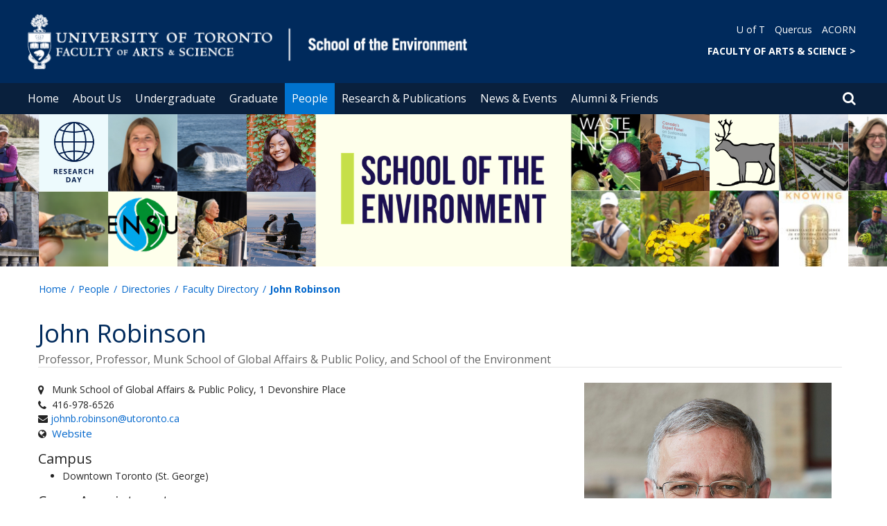

--- FILE ---
content_type: text/html; charset=utf-8
request_url: https://www.environment.utoronto.ca/people/directories/all-faculty/john-robinson
body_size: 60684
content:
<!DOCTYPE html>
<html lang="en">
    <head profile="http://www.w3.org/1999/xhtml/vocab">
        <meta http-equiv="content-type" content="text/html; charset=UTF-8">
        <meta charset="utf-8">
        <meta http-equiv="X-UA-Compatible" content="IE=edge">
        <meta name="viewport" content="width=device-width, initial-scale=1">
        <!-- The above 3 meta tags *must* come first in the head; any other head content must come *after* these tags -->
                

        <!--[if IE]><![endif]-->
<meta http-equiv="Content-Type" content="text/html; charset=utf-8" />
<script src="https://www.google.com/recaptcha/api.js?hl=en" async="async" defer="defer"></script>
<link rel="shortcut icon" href="https://www.environment.utoronto.ca/sites/www.environment.utoronto.ca/files/favicon_1_0.ico" type="image/vnd.microsoft.icon" />
<meta name="generator" content="Drupal 7 (https://www.drupal.org)" />
<link rel="canonical" href="https://www.environment.utoronto.ca/people/directories/all-faculty/john-robinson" />
<link rel="shortlink" href="https://www.environment.utoronto.ca/node/239" />
        <title>John Robinson | School of the Environment</title>
        <link type="text/css" rel="stylesheet" href="https://maxcdn.bootstrapcdn.com/font-awesome/4.6.1/css/font-awesome.min.css" media="all" />
<link type="text/css" rel="stylesheet" href="//cdn.datatables.net/1.10.12/css/jquery.dataTables.min.css" media="all" />
<link type="text/css" rel="stylesheet" href="/sites/www.environment.utoronto.ca/files/advagg_css/css__BJ6Ou6QsBRtnFTmxaakamOIS8n4QswDP2XnnZ1sxtaM__NBuvkP6eInGIkb1aJvUHx5PX79XApuxBDkk_77W5tYk__XuJULg8i9UQu17ObvZajtX4YeB_LH2Ko15e3QHrCXcg.css" media="all" />
<link type="text/css" rel="stylesheet" href="/sites/www.environment.utoronto.ca/files/advagg_css/css__a8HQ6nx6IGk_tu2sN8TbPeCMYXPLv1r6ZoDg0TUd4kQ__eEo9oefQJ9wpmJgAknwldaiJcL1ko2K0sAZ_pOLpWV4__XuJULg8i9UQu17ObvZajtX4YeB_LH2Ko15e3QHrCXcg.css" media="all" />
<link type="text/css" rel="stylesheet" href="/sites/www.environment.utoronto.ca/files/advagg_css/css__i8BDMPUn-RqrB8tO_5zT81Zfw453rqBkYh-Zc6wYfBE__6KvQSQto5OztYXA9-AD2XXKSR16kmJW4r60wRqnIZX4__XuJULg8i9UQu17ObvZajtX4YeB_LH2Ko15e3QHrCXcg.css" media="all" />
<link type="text/css" rel="stylesheet" href="/sites/www.environment.utoronto.ca/files/advagg_css/css___w_e9DTNoFAJ3Ihg5H9GpbdmBaYEmK-IdE0psEJJEx4__etSSa4tJIyBK7Q9k2r3rU3ozzOMQW_og0t9QfS9X4LY__XuJULg8i9UQu17ObvZajtX4YeB_LH2Ko15e3QHrCXcg.css" media="all" />
<link type="text/css" rel="stylesheet" href="https://fonts.googleapis.com/css?family=Open+Sans:400,600,700,800,400italic|Open+Sans+Condensed:700" media="all" />

<!--[if lte IE 7]>
<link type="text/css" rel="stylesheet" href="/sites/www.environment.utoronto.ca/files/advagg_css/css__Ic31sskx7xmng0QsJ8OkzsVc67bV1kXKKni7zFtKUc4__E0uVA9ni7jmtbj1bYyAGwVVZpNIa1hsOarRX047FDB8__XuJULg8i9UQu17ObvZajtX4YeB_LH2Ko15e3QHrCXcg.css" media="all" />
<![endif]-->

<!--[if IE 6]>
<link type="text/css" rel="stylesheet" href="/sites/www.environment.utoronto.ca/files/advagg_css/css__2vjrNCYkNFDGQbLk97FQ2ORbejX16rs1OldKHLGkEsg__Qq4lWATsx8Z1FlmVAC_tjUxfYSeozM5-VXzosDsbNxc__XuJULg8i9UQu17ObvZajtX4YeB_LH2Ko15e3QHrCXcg.css" media="all" />
<![endif]-->
        <script type="text/javascript" src="//code.jquery.com/jquery-2.1.4.min.js"></script>
<script type="text/javascript">
<!--//--><![CDATA[//><!--
window.jQuery || document.write("<script src='/profiles/uoft_profile/modules/jquery_update/replace/jquery/2.1/jquery.min.js'>\x3C/script>")
//--><!]]>
</script>
<script type="text/javascript" src="//cdn.datatables.net/1.10.12/js/jquery.dataTables.min.js"></script>
<script type="text/javascript" src="/sites/www.environment.utoronto.ca/files/advagg_js/js__V0GclY5vnmKFcOo9sGePfuhY8_HiO1zEADNOFFCbkBo__o2Pc8d_MIiPy3HW06xB9ZwjrN-RtuXbzrs1cCzybp-A__XuJULg8i9UQu17ObvZajtX4YeB_LH2Ko15e3QHrCXcg.js" defer="defer"></script>
<script type="text/javascript" src="/sites/www.environment.utoronto.ca/files/advagg_js/js__ZyeOaiFuDejQQbhUV7yg7atYZnj4WLfH77o0scv4068__jeShjS1-sEwOx4dbB-NSBsCnxWfNslS1Nkgx4CZngGA__XuJULg8i9UQu17ObvZajtX4YeB_LH2Ko15e3QHrCXcg.js"></script>
<script type="text/javascript" src="/sites/www.environment.utoronto.ca/files/advagg_js/js__iyfjdFtjkmLYFESeaKTOIG0GXJBKqWXHoGAAdsEWMtU__rFvI742fTngLQYYa0A-5OQY31VP84KnhbZvhJwCXE5w__XuJULg8i9UQu17ObvZajtX4YeB_LH2Ko15e3QHrCXcg.js"></script>
<script type="text/javascript">
<!--//--><![CDATA[//><!--
jQuery.extend(Drupal.settings, {"basePath":"\/","pathPrefix":"","setHasJsCookie":0,"ajaxPageState":{"theme":"roleat","theme_token":"QUCI8PaIBWCASfzS9Tczd_Plb7yblAuy4uuyxuHqRjs"},"better_exposed_filters":{"views":{"people_references":{"displays":{"awards_people_panel_pane":{"filters":[]},"people_publications_panel_pane":{"filters":[]}}}}},"extlink":{"extTarget":"_blank","extClass":"ext","extLabel":"(link is external)","extImgClass":0,"extIconPlacement":0,"extSubdomains":0,"extExclude":"","extInclude":"","extCssExclude":".update","extCssExplicit":"","extAlert":0,"extAlertText":"This link will take you to an external web site.","mailtoClass":0,"mailtoLabel":"(link sends e-mail)"},"login_destination":{"enabled":true},"urlIsAjaxTrusted":{"\/people\/directories\/all-faculty\/john-robinson":true,"\/people\/directories\/all-faculty\/john-robinson?destination=node\/239":true}});
//--><!]]>
</script>
    </head>

    <body class="html not-front not-logged-in no-sidebars page-node page-node- page-node-239 node-type-people-uoft onePoint-chrome " >

        <div id="skip-link">
            <a href="#main-content" class="element-invisible element-focusable">Skip to main content</a>
        </div>
          <div class="region region-page-top">
    <noscript aria-hidden="true"><iframe src="https://www.googletagmanager.com/ns.html?id=GTM-KP8XQWT" height="0" width="0" style="display:none;visibility:hidden"></iframe></noscript>
  </div>
        <div id="page" class="page">
  <div id="header">
    <div class="container-fluid header-top">
      <div class="wrapper">
        <div class="row">
          <div class="col-md-8">
            <div class="logo logo-desktop">
                              <a href="/" title="Home" rel="home">
                  <img src="/sites/www.environment.utoronto.ca/files/FAS%20%26%20School%20of%20the%20Environment_5.png" alt="Logo" />
                </a>
                          </div>
            <div class="logo logo-mobile">
                              <a href="/" title="Home" rel="home">
                  <!--                  <img class="faculty-logo" src="--><!--" alt="Logo" />-->
                  <img class="faculty-logo" src="/sites/www.environment.utoronto.ca/files/FAS & Dept MOBILE_school of the environment.png" alt="Dept Logo" />
                </a>
                          </div>
          </div>
          <div class="col-md-4">
            <div class="navRight">
              <div class="quickLinks">
                                    <div class="region region-universal-navigation-blk">
    <div id="block-accessible-mega-menu-menu-universal-navigation" class="block block-accessible-mega-menu">

    <h2>Universal Navigation</h2>
  
  <div class="content">
    <nav role="navigation" aria-label="Quick Navigation To External Links"><ul class="accessible-megamenu"><li class="first leaf accessible-megamenu-top-nav-item"><a href="https://www.utoronto.ca/">U of T</a></li>
<li class="leaf accessible-megamenu-top-nav-item"><a href="https://q.utoronto.ca/">Quercus</a></li>
<li class="last leaf accessible-megamenu-top-nav-item"><a href="https://acorn.utoronto.ca">ACORN</a></li>
</ul></nav>  </div>
</div>
<div id="block-accessible-mega-menu-menu-universal-navigation2" class="block block-accessible-mega-menu">

    <h2>Universal Navigation2</h2>
  
  <div class="content">
    <nav><ul class="accessible-megamenu"><li class="first last leaf accessible-megamenu-top-nav-item"><a href="http://www.artsci.utoronto.ca/" title="FACULTY OF ARTS &amp; SCIENCE" style="font-weight:bold;" target="_blank">FACULTY OF ARTS &amp; SCIENCE    &gt;</a></li>
</ul></nav>  </div>
</div>
  </div>
                              </div>
            </div>
          </div>
        </div>
      </div>
    </div>
    <div class="container-fluid header-top-menu">
      <div class="wrapper">
        <div class="col col100">
            <div class="region region-header">
    <div id="block-accessible-mega-menu-main-menu" class="block block-accessible-mega-menu">

    <h2 class="element-invisible">Main menu</h2>
  
  <div class="content">
    <nav role="navigation" aria-label="Primary Navigation"><ul class="accessible-megamenu"><li class="first leaf accessible-megamenu-top-nav-item"><a href="/" class="parent">Home</a></li>
<li class="expanded accessible-megamenu-top-nav-item"><a href="/about-us">About Us</a><div class="accessible-megamenu-panel"><nav><ul class="accessible-megamenu-panel-group"><li class="first expanded"><a href="/about-us/our-department">Our Department</a><nav><ul><li class="first leaf"><a href="/about-us/our-department/about-school-environment">About the School of the Environment</a></li>
<li class="leaf"><a href="/about-us/our-department/viewbook">Viewbook</a></li>
<li class="leaf"><a href="https://indigenous.utoronto.ca/about/land-acknowledgement/">Land Acknowledgement</a></li>
<li class="leaf"><a href="/about-us/our-department/message-director">Message from the Director</a></li>
<li class="leaf"><a href="/about-us/our-department/envision-newsletter">ENVision Newsletter</a></li>
<li class="leaf"><a href="/about-us/our-department/history">History</a></li>
<li class="leaf"><a href="/about-us/our-department/our-partners">Our Partners</a></li>
<li class="leaf"><a href="/about-us/our-department/guidelines-fossil-fuel-funding">Guidelines on Fossil Fuel Funding</a></li>
<li class="last leaf"><a href="/about-us/our-department/contact-us">Contact Us</a></li>
</ul></nav></li>
<li class="expanded"><a href="/about-us/groups-societies">Groups &amp; Societies</a><nav><ul><li class="first leaf"><a href="https://www.facebook.com/uoftensu/">Environmental Students’ Union (ENSU) </a></li>
<li class="leaf"><a href="http://gesa.sa.utoronto.ca/?fbclid=IwAR3APW1Dg4ny7Nx44btLQONHq4DlqCKBzyuBH2FFZRxzHLhN2Po-QypuWX0">Graduate Environmental Students’ Association (GESA) </a></li>
<li class="leaf"><a href="https://uteautoronto.wixsite.com/utea">University of Toronto Environment Action (UTEA) </a></li>
<li class="last leaf"><a href="https://www.facebook.com/uoftern/">University of Toronto Environmental Resources Network (UTERN) </a></li>
</ul></nav></li>
<li class="last expanded"><a href="/about-us/employment-opportunities">Employment Opportunities</a><nav><ul><li class="first leaf"><a href="/about-us/employment-opportunities/cupe-positions-unit-1">CUPE Positions (Unit 1)</a></li>
<li class="leaf"><a href="/about-us/employment-opportunities/cupe-positions-unit-3">CUPE Positions (Unit 3)</a></li>
<li class="leaf"><a href="/about-us/employment-opportunities/faculty-positions">Faculty Positions</a></li>
<li class="last leaf"><a href="/about-us/employment-opportunities/postdoctoral-fellows">Postdoctoral Fellows</a></li>
</ul></nav></li>
</ul></nav></div></li>
<li class="expanded accessible-megamenu-top-nav-item"><a href="/undergraduate">Undergraduate</a><div class="accessible-megamenu-panel"><nav><ul class="accessible-megamenu-panel-group"><li class="first expanded"><a href="/undergraduate/current-prospective-students">Current &amp; Prospective Students</a><nav><ul><li class="first leaf"><a href="/undergraduate/current-prospective-students/how-enroll">How to Enroll</a></li>
<li class="leaf"><a href="/undergraduate/current-prospective-students/our-programs">Our Programs</a></li>
<li class="leaf"><a href="/undergraduate/current-prospective-students/collaborative-programs">Collaborative Programs</a></li>
<li class="leaf"><a href="/undergraduate/current-prospective-students/certificate-sustainability">Certificate in Sustainability</a></li>
<li class="last leaf"><a href="/undergraduate/current-prospective-students/experiential-learning-research">Experiential Learning &amp; Research</a></li>
</ul></nav></li>
<li class="expanded"><a href="/undergraduate/curriculum-courses">Curriculum &amp; Courses</a><nav><ul><li class="first leaf"><a href="/undergraduate/curriculum-courses/current-courses">Current Courses</a></li>
<li class="leaf"><a href="/undergraduate/curriculum-courses/exciting-electives">Exciting Electives</a></li>
<li class="leaf"><a href="/undergraduate/curriculum-courses/independent-study-courses">Independent Study Courses</a></li>
<li class="last leaf"><a href="/undergraduate/curriculum-courses/auditing-courses">Auditing Courses</a></li>
</ul></nav></li>
<li class="last expanded"><a href="/undergraduate/student-life">Student Life</a><nav><ul><li class="first leaf"><a href="/undergraduate/student-life/our-students">Our Students</a></li>
<li class="leaf"><a href="/undergraduate/student-life/scholarships-awards">Scholarships &amp; Awards</a></li>
<li class="last leaf"><a href="/undergraduate/student-life/resources">Resources</a></li>
</ul></nav></li>
</ul></nav></div></li>
<li class="expanded accessible-megamenu-top-nav-item"><a href="/graduate">Graduate</a><div class="accessible-megamenu-panel"><nav><ul class="accessible-megamenu-panel-group"><li class="first expanded"><a href="/graduate/graduate-student-resources">Graduate Student Resources</a><nav><ul><li class="first leaf"><a href="/graduate/graduate-student-resources/graduate-course-schedule">Graduate Course Schedule</a></li>
<li class="leaf"><a href="/graduate/graduate-student-resources/graduate-course-descriptions">Graduate Course Descriptions</a></li>
<li class="leaf"><a href="/graduate/graduate-student-resources/graduate-electives">Graduate Electives</a></li>
<li class="leaf"><a href="/graduate/graduate-student-resources/scholarships-awards">Scholarships &amp; Awards</a></li>
<li class="leaf"><a href="/graduate/graduate-student-resources/graduate-student-forms">Graduate Student Forms</a></li>
<li class="leaf"><a href="/graduate/graduate-student-resources/handbooks-policies-services">Handbooks, Policies, &amp; Services</a></li>
<li class="last leaf"><a href="https://www.sgs.utoronto.ca/programs/">Graduate Studies at U of T</a></li>
</ul></nav></li>
<li class="expanded"><a href="/graduate/mes">Master of Environment &amp; Sustainability (MES)</a><nav><ul><li class="first leaf"><a href="/graduate/mes/about-mes">About the MES</a></li>
<li class="leaf"><a href="/graduate/mes/mes-program-requirements">MES Program Requirements</a></li>
<li class="leaf"><a href="/graduate/mes/mes-admission-requirements">MES Admission Requirements</a></li>
<li class="leaf"><a href="/graduate/mes/tuition-funding">Tuition &amp; Funding</a></li>
<li class="leaf"><a href="/graduate/mes/application-procedure">Application Procedure</a></li>
<li class="leaf"><a href="/graduate/mes/mes-supervisors">MES Supervisors</a></li>
<li class="leaf"><a href="/graduate/mes/mes-students-class-2024">MES Students Class of 2024</a></li>
<li class="leaf"><a href="/graduate/mes/mes-students-class-2023">MES Students Class of 2023</a></li>
<li class="leaf"><a href="/graduate/mes/faqs">FAQs</a></li>
<li class="last leaf"><a href="/graduate/mes/mes-students-class-2025">MES Students Class of 2025</a></li>
</ul></nav></li>
<li class="last expanded"><a href="/graduate/collaborative-specializations">Collaborative Specializations</a><nav><ul><li class="first leaf"><a href="/graduate/collaborative-specializations/about-collaborative-specializations">About Collaborative Specializations</a></li>
<li class="leaf"><a href="/graduate/collaborative-specializations/environmental-studies">Environmental Studies</a></li>
<li class="leaf"><a href="/graduate/collaborative-specializations/environment-health">Environment &amp; Health</a></li>
<li class="leaf"><a href="/graduate/collaborative-specializations/internship-guidelines">Internship Guidelines</a></li>
<li class="leaf"><a href="/graduate/collaborative-specializations/research-paper-thesis-guidelines">Research Paper &amp; Thesis Guidelines</a></li>
<li class="last leaf"><a href="/graduate/collaborative-specializations/how-apply">How to Apply</a></li>
</ul></nav></li>
</ul></nav></div></li>
<li class="expanded active-trail accessible-megamenu-top-nav-item main_nav_selected"><a href="/people" class="active-trail">People</a><div class="accessible-megamenu-panel"><nav><ul class="accessible-megamenu-panel-group"><li class="first expanded active-trail"><a href="/people/directories" class="active-trail">Directories</a><nav><ul><li class="first leaf"><a href="/people/directories/all-faculty">Faculty</a></li>
<li class="leaf"><a href="/people/directories/staff">Staff</a></li>
<li class="last leaf"><a href="/people/directories/postdoctoral-fellows">Postdoctoral Fellows</a></li>
</ul></nav></li>
<li class="last leaf"><a href="/people/faculty-spotlight">Faculty Spotlight</a></li>
</ul></nav></div></li>
<li class="expanded accessible-megamenu-top-nav-item"><a href="/research-publications">Research &amp; Publications</a><div class="accessible-megamenu-panel"><nav><ul class="accessible-megamenu-panel-group"><li class="first leaf"><a href="/research-publications/faculty-publications">Faculty Publications</a></li>
<li class="leaf"><a href="/awards">Featured Awards &amp; Grants</a></li>
<li class="leaf"><a href="/research-publications/research-clusters-collaborative-networks">Research Clusters &amp; Collaborative Networks</a></li>
<li class="last leaf"><a href="/research-publications/reports">Reports</a></li>
</ul></nav></div></li>
<li class="expanded accessible-megamenu-top-nav-item"><a href="/news-events">News &amp; Events</a><div class="accessible-megamenu-panel"><nav><ul class="accessible-megamenu-panel-group"><li class="first leaf"><a href="/news">Recent News</a></li>
<li class="expanded"><a href="/events">Upcoming Events</a><nav><ul><li class="first last leaf"><a href="https://www.environment.utoronto.ca/events?sort_by=events_uoft_date_value&amp;items_per_page=10&amp;events_uoft_date_value[min][date]=01/01/2021">Past Events</a></li>
</ul></nav></li>
<li class="collapsed"><a href="/news-events/flagship-events">Flagship Events</a></li>
<li class="last collapsed"><a href="/news-events/event-resources">Event Resources</a></li>
</ul></nav></div></li>
<li class="last expanded accessible-megamenu-top-nav-item"><a href="/alumni-friends">Alumni &amp; Friends</a><div class="accessible-megamenu-panel"><nav><ul class="accessible-megamenu-panel-group"><li class="first collapsed"><a href="/alumni-friends/alumni-profiles">Alumni Profiles</a></li>
<li class="leaf"><a href="/alumni-friends/resources-alumni-friends">Resources for Alumni &amp; Friends</a></li>
<li class="leaf"><a href="https://donate.utoronto.ca/give/show/74">Donate</a></li>
<li class="last leaf"><a href="/alumni-friends/professional-development">Professional Development</a></li>
</ul></nav></div></li>
</ul></nav>  </div>
</div>
  </div>
          <div class="small-header-icon-holder">
            <div class="small-header-icons" id="big-header-icon-search">
              <span class="fa fa-search"></span>
              <div class="col-md-12">
                                    <div class="region region-search-position">
    <div id="block-search-form" class="block block-search">

    
  <div class="content">
    <form action="/people/directories/all-faculty/john-robinson" method="post" id="search-block-form" accept-charset="UTF-8"><div><div class="container-inline">
      <h2 class="element-invisible">Search form</h2>
    <div class="form-item form-type-textfield form-item-search-block-form">
  <label class="element-invisible" for="edit-search-block-form--2">Search </label>
 <input title="Enter the terms you wish to search for." placeholder="Search this website" role="Search" type="text" id="edit-search-block-form--2" name="search_block_form" value="" size="15" maxlength="128" class="form-text" />
</div>
<div class="form-actions form-wrapper" id="edit-actions"><span><i class="fa fa-search" aria-hidden="true"></i><input type="submit" id="edit-submit" name="op" value="Search" class="form-submit" /></span></div><input type="hidden" name="form_build_id" value="form-KpIY6sT3Fl2klMa9q2mauLH7baA4nRoeN6L9xASax28" />
<input type="hidden" name="form_id" value="search_block_form" />
</div>
</div></form>  </div>
</div>
  </div>
                              </div>
            </div>
          </div>
          <!--          -->          <!--            <div id="small-screen-search-container">-->
          <!--            <div id="search-block-form">-->
          <!--            </div>-->
          <!--          -->
                      <nav class="small-header navbar small-screen">
              <div class="small-header-icon-holder">
                <div class="small-header-icons" id="small-header-icon-search">
                  <span class="fa fa-search"></span>
                </div>
                <div class="small-header-icons" id="small-header-icon-nav">
                  <span class="fa fa-navicon"></span>
                </div>
              </div>
              <div class="small-header-nav-dropdown">
                <div id="small-screen-search-container">
                </div>
                  <div class="region region-small-header">
    <div id="block-system-main-menu" class="block block-system block-menu">

    
  <div class="content">
    <ul class="menu clearfix small-screen"><li class="first leaf"><a href="/" class="parent">Home</a></li>
<li class="expanded"><a href="/about-us">About Us</a><ul class="menu clearfix small-screen"><li class="first expanded"><a href="/about-us/our-department">Our Department</a><ul class="menu clearfix small-screen"><li class="first leaf"><a href="/about-us/our-department/about-school-environment">About the School of the Environment</a></li>
<li class="leaf"><a href="/about-us/our-department/viewbook">Viewbook</a></li>
<li class="leaf"><a href="https://indigenous.utoronto.ca/about/land-acknowledgement/">Land Acknowledgement</a></li>
<li class="leaf"><a href="/about-us/our-department/message-director">Message from the Director</a></li>
<li class="leaf"><a href="/about-us/our-department/envision-newsletter">ENVision Newsletter</a></li>
<li class="leaf"><a href="/about-us/our-department/history">History</a></li>
<li class="leaf"><a href="/about-us/our-department/our-partners">Our Partners</a></li>
<li class="leaf"><a href="/about-us/our-department/guidelines-fossil-fuel-funding">Guidelines on Fossil Fuel Funding</a></li>
<li class="last leaf"><a href="/about-us/our-department/contact-us">Contact Us</a></li>
</ul></li>
<li class="expanded"><a href="/about-us/groups-societies">Groups &amp; Societies</a><ul class="menu clearfix small-screen"><li class="first leaf"><a href="https://www.facebook.com/uoftensu/">Environmental Students’ Union (ENSU) </a></li>
<li class="leaf"><a href="http://gesa.sa.utoronto.ca/?fbclid=IwAR3APW1Dg4ny7Nx44btLQONHq4DlqCKBzyuBH2FFZRxzHLhN2Po-QypuWX0">Graduate Environmental Students’ Association (GESA) </a></li>
<li class="leaf"><a href="https://uteautoronto.wixsite.com/utea">University of Toronto Environment Action (UTEA) </a></li>
<li class="last leaf"><a href="https://www.facebook.com/uoftern/">University of Toronto Environmental Resources Network (UTERN) </a></li>
</ul></li>
<li class="last expanded"><a href="/about-us/employment-opportunities">Employment Opportunities</a><ul class="menu clearfix small-screen"><li class="first leaf"><a href="/about-us/employment-opportunities/cupe-positions-unit-1">CUPE Positions (Unit 1)</a></li>
<li class="leaf"><a href="/about-us/employment-opportunities/cupe-positions-unit-3">CUPE Positions (Unit 3)</a></li>
<li class="leaf"><a href="/about-us/employment-opportunities/faculty-positions">Faculty Positions</a></li>
<li class="last leaf"><a href="/about-us/employment-opportunities/postdoctoral-fellows">Postdoctoral Fellows</a></li>
</ul></li>
</ul></li>
<li class="expanded"><a href="/undergraduate">Undergraduate</a><ul class="menu clearfix small-screen"><li class="first expanded"><a href="/undergraduate/current-prospective-students">Current &amp; Prospective Students</a><ul class="menu clearfix small-screen"><li class="first leaf"><a href="/undergraduate/current-prospective-students/how-enroll">How to Enroll</a></li>
<li class="leaf"><a href="/undergraduate/current-prospective-students/our-programs">Our Programs</a></li>
<li class="leaf"><a href="/undergraduate/current-prospective-students/collaborative-programs">Collaborative Programs</a></li>
<li class="leaf"><a href="/undergraduate/current-prospective-students/certificate-sustainability">Certificate in Sustainability</a></li>
<li class="last leaf"><a href="/undergraduate/current-prospective-students/experiential-learning-research">Experiential Learning &amp; Research</a></li>
</ul></li>
<li class="expanded"><a href="/undergraduate/curriculum-courses">Curriculum &amp; Courses</a><ul class="menu clearfix small-screen"><li class="first leaf"><a href="/undergraduate/curriculum-courses/current-courses">Current Courses</a></li>
<li class="leaf"><a href="/undergraduate/curriculum-courses/exciting-electives">Exciting Electives</a></li>
<li class="leaf"><a href="/undergraduate/curriculum-courses/independent-study-courses">Independent Study Courses</a></li>
<li class="last leaf"><a href="/undergraduate/curriculum-courses/auditing-courses">Auditing Courses</a></li>
</ul></li>
<li class="last expanded"><a href="/undergraduate/student-life">Student Life</a><ul class="menu clearfix small-screen"><li class="first leaf"><a href="/undergraduate/student-life/our-students">Our Students</a></li>
<li class="leaf"><a href="/undergraduate/student-life/scholarships-awards">Scholarships &amp; Awards</a></li>
<li class="last leaf"><a href="/undergraduate/student-life/resources">Resources</a></li>
</ul></li>
</ul></li>
<li class="expanded"><a href="/graduate">Graduate</a><ul class="menu clearfix small-screen"><li class="first expanded"><a href="/graduate/graduate-student-resources">Graduate Student Resources</a><ul class="menu clearfix small-screen"><li class="first leaf"><a href="/graduate/graduate-student-resources/graduate-course-schedule">Graduate Course Schedule</a></li>
<li class="leaf"><a href="/graduate/graduate-student-resources/graduate-course-descriptions">Graduate Course Descriptions</a></li>
<li class="leaf"><a href="/graduate/graduate-student-resources/graduate-electives">Graduate Electives</a></li>
<li class="leaf"><a href="/graduate/graduate-student-resources/scholarships-awards">Scholarships &amp; Awards</a></li>
<li class="leaf"><a href="/graduate/graduate-student-resources/graduate-student-forms">Graduate Student Forms</a></li>
<li class="leaf"><a href="/graduate/graduate-student-resources/handbooks-policies-services">Handbooks, Policies, &amp; Services</a></li>
<li class="last leaf"><a href="https://www.sgs.utoronto.ca/programs/">Graduate Studies at U of T</a></li>
</ul></li>
<li class="expanded"><a href="/graduate/mes">Master of Environment &amp; Sustainability (MES)</a><ul class="menu clearfix small-screen"><li class="first leaf"><a href="/graduate/mes/about-mes">About the MES</a></li>
<li class="leaf"><a href="/graduate/mes/mes-program-requirements">MES Program Requirements</a></li>
<li class="leaf"><a href="/graduate/mes/mes-admission-requirements">MES Admission Requirements</a></li>
<li class="leaf"><a href="/graduate/mes/tuition-funding">Tuition &amp; Funding</a></li>
<li class="leaf"><a href="/graduate/mes/application-procedure">Application Procedure</a></li>
<li class="leaf"><a href="/graduate/mes/mes-supervisors">MES Supervisors</a></li>
<li class="leaf"><a href="/graduate/mes/mes-students-class-2024">MES Students Class of 2024</a></li>
<li class="leaf"><a href="/graduate/mes/mes-students-class-2023">MES Students Class of 2023</a></li>
<li class="leaf"><a href="/graduate/mes/faqs">FAQs</a></li>
<li class="last leaf"><a href="/graduate/mes/mes-students-class-2025">MES Students Class of 2025</a></li>
</ul></li>
<li class="last expanded"><a href="/graduate/collaborative-specializations">Collaborative Specializations</a><ul class="menu clearfix small-screen"><li class="first leaf"><a href="/graduate/collaborative-specializations/about-collaborative-specializations">About Collaborative Specializations</a></li>
<li class="leaf"><a href="/graduate/collaborative-specializations/environmental-studies">Environmental Studies</a></li>
<li class="leaf"><a href="/graduate/collaborative-specializations/environment-health">Environment &amp; Health</a></li>
<li class="leaf"><a href="/graduate/collaborative-specializations/internship-guidelines">Internship Guidelines</a></li>
<li class="leaf"><a href="/graduate/collaborative-specializations/research-paper-thesis-guidelines">Research Paper &amp; Thesis Guidelines</a></li>
<li class="last leaf"><a href="/graduate/collaborative-specializations/how-apply">How to Apply</a></li>
</ul></li>
</ul></li>
<li class="expanded active-trail"><a href="/people" class="active-trail active-trail">People</a><ul class="menu clearfix small-screen"><li class="first expanded active-trail"><a href="/people/directories" class="active-trail active-trail">Directories</a><ul class="menu clearfix small-screen"><li class="first leaf"><a href="/people/directories/all-faculty">Faculty</a></li>
<li class="leaf"><a href="/people/directories/staff">Staff</a></li>
<li class="last leaf"><a href="/people/directories/postdoctoral-fellows">Postdoctoral Fellows</a></li>
</ul></li>
<li class="last leaf"><a href="/people/faculty-spotlight">Faculty Spotlight</a></li>
</ul></li>
<li class="expanded"><a href="/research-publications">Research &amp; Publications</a><ul class="menu clearfix small-screen"><li class="first leaf"><a href="/research-publications/faculty-publications">Faculty Publications</a></li>
<li class="leaf"><a href="/awards">Featured Awards &amp; Grants</a></li>
<li class="leaf"><a href="/research-publications/research-clusters-collaborative-networks">Research Clusters &amp; Collaborative Networks</a></li>
<li class="last leaf"><a href="/research-publications/reports">Reports</a></li>
</ul></li>
<li class="expanded"><a href="/news-events">News &amp; Events</a><ul class="menu clearfix small-screen"><li class="first leaf"><a href="/news">Recent News</a></li>
<li class="expanded"><a href="/events">Upcoming Events</a><ul class="menu clearfix small-screen"><li class="first last leaf"><a href="https://www.environment.utoronto.ca/events?sort_by=events_uoft_date_value&amp;items_per_page=10&amp;events_uoft_date_value[min][date]=01/01/2021">Past Events</a></li>
</ul></li>
<li class="collapsed"><a href="/news-events/flagship-events">Flagship Events</a></li>
<li class="last collapsed"><a href="/news-events/event-resources">Event Resources</a></li>
</ul></li>
<li class="last expanded"><a href="/alumni-friends">Alumni &amp; Friends</a><ul class="menu clearfix small-screen"><li class="first collapsed"><a href="/alumni-friends/alumni-profiles">Alumni Profiles</a></li>
<li class="leaf"><a href="/alumni-friends/resources-alumni-friends">Resources for Alumni &amp; Friends</a></li>
<li class="leaf"><a href="https://donate.utoronto.ca/give/show/74">Donate</a></li>
<li class="last leaf"><a href="/alumni-friends/professional-development">Professional Development</a></li>
</ul></li>
</ul>  </div>
</div>
  </div>
              </div>
            </nav>
                  </div>
      </div>
    </div>
  </div>
  <div class="smBanner" role="Banner">
    <img src="https://www.environment.utoronto.ca/sites/www.environment.utoronto.ca/files/styles/banner_img_style/public/field/images/school-of-the-environment-banner.png?itok=yI0S3MQv"
         alt="">
  </div>
  <section class="landing">
    <div name="top" style="height:60px">&nbsp;</div>
      <div id="featured">
        <div class="container">
                      <div class="breadcrumbs"><ol class="breadcrumb"><li><a href="/">Home</a></li><li><a href="/people">People</a></li><li><a href="/people/directories">Directories</a></li><li><a href="/people/directories/all-faculty">Faculty Directory</a></li><li>John Robinson</li></ol></div>
                  </div>
      </div>
    </section>
        <div class="container">
                    <h1 class="page-header">John Robinson</h1>
                              <div id="main" class="clearfix col-md-12 col-sm-12 col-xs-12" role="Main">
        <div class="wrapper">
                    <div id="content" class="column">
            <div class="section">
                                                                      <div id="main-content">
                  <div class="region region-content">
    <div id="block-system-main" class="block block-system">

    
  <div class="content">
    <div class="entity-panels-entity node node-full node-people-uoft">
  

<div class="two-col-66-33-stacked" >
  

      <div class="row paddingbottom-3">

    

      <div class="col-md-12"><div class="panel-pane pane-entity-field pane-node-ppl-title"  >
  
      
  
  <div class="pane-content">
    <div class="field field-name-ppl-title field-type-text field-label-hidden"><div class="field-items"><div class="field-item even">Professor, Professor, Munk School of Global Affairs &amp; Public Policy, and School of the Environment</div></div></div>  </div>

  
  </div>
</div>

    </div>
  
      <div class="row">
        <aside class="col-md-4 paddingbottom-3 col-md-push-8"><div class="panel-pane pane-entity-field pane-node-ppl-picture-media"  >
  
      
  
  <div class="pane-content">
    <div class="field field-name-ppl-picture-media field-type-media field-label-hidden"><div class="field-items"><div class="field-item even"><div id="file-477" class="file file-image file-image-jpeg">

        <h2 class="element-invisible"><a href="/file/john-robinson-photo-henrik-sandsj%C3%B6-courtesy-mistra-urban-futuresjpg">John Robinson - Photo Henrik Sandsjö Courtesy of Mistra Urban Futures.jpg</a></h2>
    
  
  <div class="content">
    <img typeof="foaf:Image" src="https://www.environment.utoronto.ca/sites/www.environment.utoronto.ca/files/John%20Robinson%20-%20Photo%20Henrik%20Sandsj%C3%B6%20Courtesy%20of%20Mistra%20Urban%20Futures.jpg" width="670" height="788" alt="John Robinson - Photo Henrik Sandsjö Courtesy of Mistra Urban Futures" />  </div>

  
</div>
</div></div></div>  </div>

  
  </div>
</aside>
        <div class="col-md-8 paddingbottom-3 col-md-pull-4"><div class="panel-pane pane-entity-field pane-node-ppl-office"  >
  
      
  
  <div class="pane-content">
    <div class="field field-name-ppl-office field-type-text field-label-hidden"><div class="field-items"><div class="field-item even">Munk School of Global Affairs &amp; Public Policy, 1 Devonshire Place</div></div></div>  </div>

  
  </div>
<div class="panel-separator"></div><div class="panel-pane pane-entity-field pane-node-ppl-phone"  >
  
      
  
  <div class="pane-content">
    <div class="field field-name-ppl-phone field-type-text field-label-hidden"><div class="field-items"><div class="field-item even">416-978-6526</div></div></div>  </div>

  
  </div>
<div class="panel-separator"></div><div class="panel-pane pane-token pane-node-people-uoft-people-format-email"  >
  
      
  
  <div class="pane-content">
    <i class="fa fa-envelope" aria-hidden="true"></i> <a href="mailto: johnb.robinson@utoronto.ca"> johnb.robinson@utoronto.ca</a>  </div>

  
  </div>
<div class="panel-separator"></div><div class="panel-pane pane-token pane-node-people-uoft-people-all-links"  >
  
      
  
  <div class="pane-content">
    <div class="item-list"><ul><li class="first last"><span class="fa fa-globe"> <a href="http://johnbrobinson.info/">Website</a></li>
</ul></div>  </div>

  
  </div>
<div class="panel-separator"></div><div class="panel-pane pane-entity-field pane-node-field-campus"  >
  
        <h4 class="pane-title">
      Campus    </h4>
    
  
  <div class="pane-content">
    <div class="field field-name-field-campus field-type-taxonomy-term-reference field-label-hidden clearfix"><ul class="links"><li class="taxonomy-term-reference-0">Downtown Toronto (St. George)</li></ul></div>  </div>

  
  </div>
<div class="panel-separator"></div><div class="panel-pane pane-entity-field pane-node-fy-cross-app"  >
  
        <h4 class="pane-title">
      Cross-Appointments    </h4>
    
  
  <div class="pane-content">
    <div class="field field-name-fy-cross-app field-type-text field-label-hidden"><div class="field-items"><div class="field-item even">Munk School of Global Affairs and Public Policy</div></div></div>  </div>

  
  </div>
<div class="panel-separator"></div><div class="panel-pane pane-entity-field pane-node-fy-field-study field-of-study-listed"  >
  
        <h4 class="pane-title">
      Fields of Study    </h4>
    
  
  <div class="pane-content">
    <div class="field field-name-fy-field-study field-type-taxonomy-term-reference field-label-hidden clearfix"><ul class="links"><li class="taxonomy-term-reference-0">Communities &amp; Cities</li><li class="taxonomy-term-reference-1">Social Sustainability</li><li class="taxonomy-term-reference-2">Sustainable Buildings</li></ul></div>  </div>

  
  </div>
<div class="panel-separator"></div><div class="panel-pane pane-entity-field pane-node-fy-areas-interest"  >
  
        <h4 class="pane-title">
      Areas of Interest    </h4>
    
  
  <div class="pane-content">
    <div class="field field-name-fy-areas-interest field-type-text-with-summary field-label-hidden"><div class="field-items"><div class="field-item even"><ul><li>Sustainable cities and buildings</li>
<li>Urban climate action</li>
<li>Community engagement</li>
<li>Knowledge co-production</li>
<li>The intersection of climate change mitigation, adaptation and sustainability</li>
<li>The use of visualization, modeling, and citizen engagement to explore sustainable futures</li>
<li>Sustainable buildings and urban design</li>
<li>The role of the university in contributing to sustainability</li>
<li>Creating partnerships for sustainability with non-academic partners</li>
<li>The intersection of sustainability, social and technological change, behaviour change, and community engagement processes</li>
</ul><div class="clearfix"></div></div></div></div>  </div>

  
  </div>
<div class="panel-separator"></div><div class="panel-pane pane-views-panes pane-people-references-awards-people-panel-pane"  >
  
        <h4 class="pane-title">
      Awards    </h4>
    
  
  <div class="pane-content">
    <div class="view view-people-references view-id-people_references view-display-id-awards_people_panel_pane view-dom-id-2b76c97500dd798e490afd00ff1cc4c7">
        
  
  
      <div class="view-content">
      <div class="item-list">    <ul>          <li class="views-row views-row-1 views-row-odd views-row-first">  
  <span class="views-field views-field-awards-end-date">        <span class="field-content"><span class="date-display-single" property="dc:date" datatype="xsd:dateTime" content="2027-01-01T00:00:00-05:00">2027</span></span>  </span>  
  <span class="views-field views-field-title">        <span class="field-content"><a href="/awards/insight-grant-0">Insight grant</a></span>  </span>  
  <span class="views-field views-field-awards-awarding-body">        <span class="field-content">Social Sciences and Humanities Research Council  (SSHRC)</span>  </span></li>
          <li class="views-row views-row-2 views-row-even">  
  <span class="views-field views-field-awards-end-date">        <span class="field-content"><span class="date-display-single" property="dc:date" datatype="xsd:dateTime" content="2025-01-01T00:00:00-05:00">2025</span></span>  </span>  
  <span class="views-field views-field-title">        <span class="field-content"><a href="/awards/mitacs-accelerate-and-city-toronto-climate-action-and-resiliency-research-fund-carrf">Mitacs Accelerate and City of Toronto Climate Action and Resiliency Research Fund (CARRF)</a></span>  </span></li>
          <li class="views-row views-row-3 views-row-odd">  
  <span class="views-field views-field-awards-end-date">        <span class="field-content"><span class="date-display-single" property="dc:date" datatype="xsd:dateTime" content="2024-01-01T00:00:00-05:00">2024</span></span>  </span>  
  <span class="views-field views-field-title">        <span class="field-content"><a href="/awards/connection-grant-0">Connection Grant</a></span>  </span>  
  <span class="views-field views-field-awards-awarding-body">        <span class="field-content">Social Sciences and Humanities Research Council (SSHRC)</span>  </span></li>
          <li class="views-row views-row-4 views-row-even views-row-last">  
  <span class="views-field views-field-awards-end-date">        <span class="field-content"><span class="date-display-single" property="dc:date" datatype="xsd:dateTime" content="2024-01-01T00:00:00-05:00">2024</span></span>  </span>  
  <span class="views-field views-field-title">        <span class="field-content"><a href="/awards/insight-grant">Insight Grant</a></span>  </span>  
  <span class="views-field views-field-awards-awarding-body">        <span class="field-content">Social Sciences and Humanities Research Council (SSHRC)</span>  </span></li>
      </ul></div>    </div>
  
  
  
  
  
  
</div>  </div>

  
  </div>
<div class="panel-separator"></div><div class="panel-pane pane-views-panes pane-people-references-people-publications-panel-pane"  >
  
        <h4 class="pane-title">
      Publications    </h4>
    
  
  <div class="pane-content">
    <div class="view view-people-references view-id-people_references view-display-id-people_publications_panel_pane view-dom-id-193a5097e9c056c678ae44891e40e7b2">
        
  
  
      <div class="view-content">
      <div class="item-list">    <ul>          <li class="views-row views-row-1 views-row-odd views-row-first">  
  <span class="views-field views-field-title">        <span class="field-content"><a href="/research-publications/faculty-publications/framework-evaluating-impact-buildings-inhabitant-well">A framework for evaluating the impact of buildings on inhabitant well-being</a></span>  </span>  
  <span class="views-field views-field-nothing">        <span class="field-content">( : <span class="date-display-single" property="dc:date" datatype="xsd:dateTime" content="2025-01-01T00:00:00-05:00">2025</span>)</span>  </span></li>
          <li class="views-row views-row-2 views-row-even">  
  <span class="views-field views-field-title">        <span class="field-content"><a href="/research-publications/faculty-publications/culture-gap-climate-crisis">The culture gap in the climate crisis</a></span>  </span>  
  <span class="views-field views-field-nothing">        <span class="field-content">( : <span class="date-display-single" property="dc:date" datatype="xsd:dateTime" content="2025-01-01T00:00:00-05:00">2025</span>)</span>  </span></li>
          <li class="views-row views-row-3 views-row-odd">  
  <span class="views-field views-field-title">        <span class="field-content"><a href="/research-publications/faculty-publications/embracing-emergence-reframing-and-reimagining-visionary">Embracing emergence: reframing and reimagining the visionary communities project</a></span>  </span>  
  <span class="views-field views-field-nothing">        <span class="field-content">(Local Environment : <span class="date-display-single" property="dc:date" datatype="xsd:dateTime" content="2025-01-01T00:00:00-05:00">2025</span>)</span>  </span></li>
          <li class="views-row views-row-4 views-row-even">  
  <span class="views-field views-field-title">        <span class="field-content"><a href="/research-publications/faculty-publications/odd-couples-reconciling-academic-and-operational-cultures"> Odd couples: reconciling academic and operational cultures for whole-institution sustainability governance at universities</a></span>  </span>  
  <span class="views-field views-field-nothing">        <span class="field-content">( : <span class="date-display-single" property="dc:date" datatype="xsd:dateTime" content="2023-01-01T00:00:00-05:00">2023</span>)</span>  </span></li>
          <li class="views-row views-row-5 views-row-odd">  
  <span class="views-field views-field-title">        <span class="field-content"><a href="/research-publications/faculty-publications/transformational-climate-actions-cities">Transformational climate actions by cities</a></span>  </span>  
  <span class="views-field views-field-nothing">        <span class="field-content">( : <span class="date-display-single" property="dc:date" datatype="xsd:dateTime" content="2023-01-01T00:00:00-05:00">2023</span>)</span>  </span></li>
          <li class="views-row views-row-6 views-row-even">  
  <span class="views-field views-field-title">        <span class="field-content"><a href="/research-publications/faculty-publications/global-discontinuity-time-paradigm-shift-global-scenario">Global Discontinuity: Time for a Paradigm Shift in Global Scenario Analysis</a></span>  </span>  
  <span class="views-field views-field-nothing">        <span class="field-content">( : <span class="date-display-single" property="dc:date" datatype="xsd:dateTime" content="2023-01-01T00:00:00-05:00">2023</span>)</span>  </span></li>
          <li class="views-row views-row-7 views-row-odd">  
  <span class="views-field views-field-title">        <span class="field-content"><a href="/research-publications/faculty-publications/reaching-rest-embedding-sustainability-undergraduate">Reaching the Rest: Embedding Sustainability in Undergraduate Student Learning</a></span>  </span>  
  <span class="views-field views-field-nothing">        <span class="field-content">( : <span class="date-display-single" property="dc:date" datatype="xsd:dateTime" content="2022-01-01T00:00:00-05:00">2022</span>)</span>  </span></li>
          <li class="views-row views-row-8 views-row-even">  
  <span class="views-field views-field-title">        <span class="field-content"><a href="/research-publications/faculty-publications/wellbeing-emergent-property-social-practice">Wellbeing as an Emergent Property of Social Practice</a></span>  </span>  
  <span class="views-field views-field-nothing">        <span class="field-content">( : <span class="date-display-single" property="dc:date" datatype="xsd:dateTime" content="2022-01-01T00:00:00-05:00">2022</span>)</span>  </span></li>
          <li class="views-row views-row-9 views-row-odd">  
  <span class="views-field views-field-title">        <span class="field-content"><a href="/research-publications/faculty-publications/community-wellbeing-built-environment-towards-relational">Community wellbeing in the built environment: towards a relational building assessment</a></span>  </span>  
  <span class="views-field views-field-nothing">        <span class="field-content">( : <span class="date-display-single" property="dc:date" datatype="xsd:dateTime" content="2022-01-01T00:00:00-05:00">2022</span>)</span>  </span></li>
          <li class="views-row views-row-10 views-row-even views-row-last">  
  <span class="views-field views-field-title">        <span class="field-content"><a href="/research-publications/faculty-publications/assessing-climate-action-progress-city-toronto">Assessing climate action progress of the City of Toronto</a></span>  </span>  
  <span class="views-field views-field-nothing">        <span class="field-content">( : <span class="date-display-single" property="dc:date" datatype="xsd:dateTime" content="2022-01-01T00:00:00-05:00">2022</span>)</span>  </span></li>
      </ul></div>    </div>
  
  
  
  
  
  
</div>  </div>

  
  </div>
<div class="panel-separator"></div><div class="panel-pane pane-entity-field pane-node-fy-administrative-service"  >
  
        <h4 class="pane-title">
      Administrative Service    </h4>
    
  
  <div class="pane-content">
    <div class="field field-name-fy-administrative-service field-type-text field-label-hidden"><div class="field-items"><div class="field-item even">Presidential Advisor on the Environment, Climate Change, &amp; Sustainability</div></div></div>  </div>

  
  </div>

                        
        </div>

    </div>
  
  
  
  </div>
</div>
  </div>
</div>
  </div>
              </div>
            </div>
          </div>
        </div>
      </div>
                          <div id="landing-page-menu">
                  </div>
          </div>
  </section>
  <footer id="footer-wrapper">
    <div class="container">
        <div class="row footer-grid-middle">
                        <div class="col-md-4 col-sm-12 col-xs-12 left">
                  <div class="col-md-6 col-sm-12 col-xs-12">
                      <div class="region region-footer-main-menu">
                          <div class="region region-footer-main-menu">
    <div id="block-accessible-mega-menu-menu-footer-main-menu" class="block block-accessible-mega-menu">

    <h2>Footer Main-Menu</h2>
  
  <div class="content">
    <nav role="navigation" aria-label="Footer Navigation to External Links"><ul class="accessible-megamenu"><li class="first leaf accessible-megamenu-top-nav-item"><a href="/">Home</a></li>
<li class="leaf accessible-megamenu-top-nav-item"><a href="/about-us">About Us</a></li>
<li class="leaf accessible-megamenu-top-nav-item"><a href="/undergraduate">Undergraduate</a></li>
<li class="leaf accessible-megamenu-top-nav-item"><span class="nolink">Environmental Studies BA</span></li>
<li class="leaf accessible-megamenu-top-nav-item"><a href="/graduate">Graduate</a></li>
<li class="leaf accessible-megamenu-top-nav-item"><a href="/people">People</a></li>
<li class="leaf accessible-megamenu-top-nav-item"><span class="nolink">Graduate Students</span></li>
<li class="leaf accessible-megamenu-top-nav-item"><a href="/research-publications">Research &amp; Publications</a></li>
<li class="leaf accessible-megamenu-top-nav-item"><a href="/news-events">News &amp; Events</a></li>
<li class="last leaf accessible-megamenu-top-nav-item"><a href="/alumni-friends">Alumni &amp; Friends</a></li>
</ul></nav>  </div>
</div>
  </div>
                      </div>
                  </div>
                  <div class="col-md-6 col-sm-12 col-xs-12 with-border">
                      <div class="region region-footer-secondary-menu">
                          <div class="region region-footer-secondary-menu">
    <div id="block-accessible-mega-menu-menu-footer-secondary-menu" class="block block-accessible-mega-menu">

    <h2>Footer Secondary Menu</h2>
  
  <div class="content">
    <nav role="navigation" aria-label="Footer Navigation to External Links"><ul class="accessible-megamenu"><li class="first leaf accessible-megamenu-top-nav-item"><a href="https://webmail.utoronto.ca/">Webmail</a></li>
<li class="leaf accessible-megamenu-top-nav-item"><a href="http://map.utoronto.ca/">Maps</a></li>
<li class="leaf accessible-megamenu-top-nav-item"><a href="https://www.utoronto.ca/a-to-z-directory">A-Z Directory</a></li>
<li class="last leaf accessible-megamenu-top-nav-item"><a href="https://www.utoronto.ca/contacts">U of T Contacts</a></li>
</ul></nav>  </div>
</div>
<div id="block-menu-menu-universal-navigation" class="block block-menu">

    
  <div class="content">
    <ul class="menu clearfix small-screen"><li class="first leaf"><a href="https://www.utoronto.ca/">U of T</a></li>
<li class="leaf"><a href="https://q.utoronto.ca/">Quercus</a></li>
<li class="last leaf"><a href="https://acorn.utoronto.ca">ACORN</a></li>
</ul>  </div>
</div>
  </div>
                      </div>
                  </div>
              </div>
                      <div class="col-md-4 col-sm-12 col-xs-12 with-border">
                                <div class="region region-footer-grid">
                      <div class="region region-footer-grid">
    <div id="block-footer-uoft-footer-block-footer" class="block block-footer-uoft">

    
  <div class="content">
    <div class='row 1Grid'><div class='col-md-12'><a href="https://indigenous.utoronto.ca/about/land-acknowledgement/">We wish to acknowledge this land on which the University of Toronto operates. For thousands of years it has been the traditional land of the Huron-Wendat, the Seneca, and the Mississaugas of the Credit. Today, this meeting place is still the home to many Indigenous people from across Turtle Island and we are grateful to have the opportunity to work on this land.</a>&nbsp;&nbsp;&nbsp;&nbsp;&nbsp;&nbsp;&nbsp;&nbsp;&nbsp;&nbsp;&nbsp;&nbsp;&nbsp;&nbsp;&nbsp;
</div></div>  </div>
</div>
  </div>
                  </div>
                          </div>
                        <div class="col-md-4 col-sm-12 col-xs-12 right">
                  <div class="region region-contact-info">
                      <div class="region region-footer-contact">
    <div id="block-footer-uoft-footer-block-contact" class="block block-footer-uoft">

    <h2>Contact Us</h2>
  
  <div class="content">
    <div class="item-list"><ul><li class="first">School of the Environment</br>33 Willcocks Street, Suite 1016V, Toronto, ON, M5S 3E8<a href="https://www.google.ca/maps/place/33+Willcocks+Street,+Suite+1016V,+Toronto,+ON,+M5S+3E8">(Map)</a></li>
<li><i class="fa fa-phone" aria-hidden="true"></i> 416-978-6526</li>
<li class="last"><i class="fa fa-envelope-o" aria-hidden="true"></i> <a href="mailto:environment@utoronto.ca">Email Us</a></li>
</ul></div>  </div>
</div>
  </div>

                                            <div class="row logo-and-social">
                            <div class="region region-footer-top-right">
    <div id="block-share-uoft-social-media-links" class="block block-share-uoft">

    <h2>Find Us On...</h2>
  
  <div class="content">
    <span class="share-uoft otw-facebook"><a href="https://www.facebook.com/UofTenvironment/" title="Find us on Facebook" rel="nofollow" target="_blank" alt="Facebook Link"><span class="fa fa-facebook" alt="Facebook Link"></span></a></span><span class="share-uoft otw-instagram"><a href="https://www.instagram.com/uoftenvironment" title="Find us on Instagram" rel="nofollow" target="_blank" alt="Instagram Link"><span class="fa fa-instagram" alt="Instagram Link"></span></a></span><span class="share-uoft otw-linkedin"><a href="https://www.linkedin.com/school/uoftenvironment/" title="Find us on LinkedIn" rel="nofollow" target="_blank" alt="Linkedin Link"><span class="fa fa-linkedin" alt="Linkedin Link"></span></a></span>  </div>
</div>
  </div>
                        </div>
                    
                  </div>
              </div>
          <!--          --><!--              <div class="row social-mobile">-->
<!--                --><!--              </div>-->
<!--          -->        </div>
    </div>
    <div class="row footer-bottom">
      <div class="wrapper">
        <div class="row">
          <div class="col-md-6 col-sm-12 col-xs-12 left">
                           <div class="region region-footer-bottom-left">
    <div id="block-accessible-mega-menu-menu-footer-accessibility-menu" class="block block-accessible-mega-menu">

    <h2>Footer Accessibility Menu</h2>
  
  <div class="content">
    <nav role="navigation" aria-label="Footer Navigation with Help, Sitemap, Privacy Policy and Web Accessibility"><ul class="accessible-megamenu"><li class="first leaf accessible-megamenu-top-nav-item"><a href="/accessibility">Accessibility Policy</a></li>
<li class="last leaf accessible-megamenu-top-nav-item"><a href="/privacy">Privacy Policy</a></li>
</ul></nav>  </div>
</div>
  </div>
                     </div>
          <div class="col-md-6 col-sm-12 col-xs-12 right">
            <p><i class="fa fa-copyright"></i>
              2026<!--              <a href="--><!--" target="_blank">-->
              Faculty of Arts & Science, University of Toronto<!--              </a>-->
            </p>
          </div>
        </div>
          <div class="row">
              <div class="col-md-12 col-sm-12 col-xs-12 left logo">
                  <div class="col-md-4 col-sm-12 col-xs-12 middle footer-logo">
                      <div class="region region-footer-logo">
    <div id="block-footer-uoft-footer-block-footer-logo" class="block block-footer-uoft">

    
  <div class="content">
    <img  src='https://www.environment.utoronto.ca/sites/www.environment.utoronto.ca/files/Faculty-of-Arts-and-Science-wordmark.png' alt='' title='' />  </div>
</div>
  </div>
                  </div>
              </div>
          </div>
      </div>
    </div>
  </footer>

<!-- Modal --><div id="login-modal" class="modal fade" role="dialog"><div class="modal-dialog"><!-- Modal content--><div class="modal-content"><div class="modal-header"><a href="/" title="Home" rel="home"><img src="/sites/www.environment.utoronto.ca/files/FAS%20%26%20School%20of%20the%20Environment_5.png" alt="Logo" /></a></div><div class="modal-body">  <div class="region region-modal-login">
    <div id="block-user-login" class="block block-user">

    
  <div class="content">
    <form action="/people/directories/all-faculty/john-robinson?destination=node/239" method="post" id="user-login-form" accept-charset="UTF-8"><div><div class="form-item form-type-textfield form-item-name">
  <label for="edit-name">Username <span class="form-required" title="This field is required.">*</span></label>
 <input class="form-control form-text required" type="text" id="edit-name" name="name" value="" size="15" maxlength="60" />
</div>
<div class="form-item form-type-password form-item-pass">
  <label for="edit-pass">Password <span class="form-required" title="This field is required.">*</span></label>
 <input class="form-control form-text required" type="password" id="edit-pass" name="pass" size="15" maxlength="128" />
</div>
<div class="item-list"><ul><li class="first last"><a href="/user/password" title="Request new password via e-mail.">Request new password</a></li>
</ul></div><input type="hidden" name="form_build_id" value="form-4qY520mPxnu8kBBGLxD5JMQOWf08bVTd9cnny22yg0U" />
<input type="hidden" name="form_id" value="user_login_block" />
<fieldset class="captcha form-wrapper"><legend><span class="fieldset-legend">CAPTCHA</span></legend><div class="fieldset-wrapper"><div class="fieldset-description">This question is for testing whether or not you are a human visitor and to prevent automated spam submissions.</div><input type="hidden" name="captcha_sid" value="77131510" />
<input type="hidden" name="captcha_token" value="f9a92a7b4055ddff534f3340397a2dc7" />
<input type="hidden" name="captcha_response" value="Google no captcha" />
<div class="g-recaptcha" data-sitekey="6LcJt0kbAAAAAIqwW4v3SmlNkUyCIT18Zdi4nPOj" data-theme="light" data-type="image"></div><input type="hidden" name="captcha_cacheable" value="1" />
</div></fieldset>
<div class="form-actions form-wrapper" id="edit-actions--2"><input class="btn btn-default form-submit" type="submit" id="edit-submit--2" name="op" value="Log in" /></div></div></form>  </div>
</div>
  </div>
</div><!--modal body--><div class="modal-footer"><button type="button" class="btn btn-default" data-dismiss="modal">Close</button></div><!--modal footer--></div><!--model content--></div><!--modal-dialog--></div><!--modal--></div>
        <script type="text/javascript" src="/sites/www.environment.utoronto.ca/files/advagg_js/js__1jZE27WA-eUr6JZwAgx3q8frpgvv_O5w108S9IFCa_U__UWTtPfeGY2BaEq71d-wgRTo2EBi6XFPNo2OFeuWDWi4__XuJULg8i9UQu17ObvZajtX4YeB_LH2Ko15e3QHrCXcg.js"></script>
<script type="text/javascript" src="/sites/www.environment.utoronto.ca/files/advagg_js/js__bj27zEnGKLJFAGpGwi6H78gCSwhM68vsRnw_2GoZOKk__9FdW6UD8k9VJY4LNdZaMpdOGL3xMHdTKHxhWGy3hcLg__XuJULg8i9UQu17ObvZajtX4YeB_LH2Ko15e3QHrCXcg.js"></script>
<script type="text/javascript" src="/sites/www.environment.utoronto.ca/files/advagg_js/js__IjEQGg29uEiVA2YJST3s3Y4OAXCjyspqLyXuJV9n9Mo__HIKE2ZR2lnqGH7Q6fLAyjFYCIO5U9ujZ3ZK4Kp4ue6I__XuJULg8i9UQu17ObvZajtX4YeB_LH2Ko15e3QHrCXcg.js"></script>
<script type="text/javascript">
<!--//--><![CDATA[//><!--
jQuery.extend(Drupal.settings, { "pathToTheme": "sites/all/themes/roleat" });
//--><!]]>
</script>
<script type="text/javascript">
<!--//--><![CDATA[//><!--

      (function($) {$(document).ready(function() {
        $(".accessible-megamenu").parent().accessibleMegaMenu();
      });}(jQuery));
//--><!]]>
</script>
<script type="text/javascript" src="/sites/www.environment.utoronto.ca/files/advagg_js/js__TfafuNA51kx0RYVD27ZO8wti2xVqTg52GoX_XwSD5fc__dnmLeJusBr__f1edHFgYMQY3qtcBbLeGitkHITvCowA__XuJULg8i9UQu17ObvZajtX4YeB_LH2Ko15e3QHrCXcg.js"></script>
        
    </body>
</html>


--- FILE ---
content_type: text/html; charset=utf-8
request_url: https://www.google.com/recaptcha/api2/anchor?ar=1&k=6LcJt0kbAAAAAIqwW4v3SmlNkUyCIT18Zdi4nPOj&co=aHR0cHM6Ly93d3cuZW52aXJvbm1lbnQudXRvcm9udG8uY2E6NDQz&hl=en&type=image&v=N67nZn4AqZkNcbeMu4prBgzg&theme=light&size=normal&anchor-ms=20000&execute-ms=30000&cb=ochrwce74rg3
body_size: 49477
content:
<!DOCTYPE HTML><html dir="ltr" lang="en"><head><meta http-equiv="Content-Type" content="text/html; charset=UTF-8">
<meta http-equiv="X-UA-Compatible" content="IE=edge">
<title>reCAPTCHA</title>
<style type="text/css">
/* cyrillic-ext */
@font-face {
  font-family: 'Roboto';
  font-style: normal;
  font-weight: 400;
  font-stretch: 100%;
  src: url(//fonts.gstatic.com/s/roboto/v48/KFO7CnqEu92Fr1ME7kSn66aGLdTylUAMa3GUBHMdazTgWw.woff2) format('woff2');
  unicode-range: U+0460-052F, U+1C80-1C8A, U+20B4, U+2DE0-2DFF, U+A640-A69F, U+FE2E-FE2F;
}
/* cyrillic */
@font-face {
  font-family: 'Roboto';
  font-style: normal;
  font-weight: 400;
  font-stretch: 100%;
  src: url(//fonts.gstatic.com/s/roboto/v48/KFO7CnqEu92Fr1ME7kSn66aGLdTylUAMa3iUBHMdazTgWw.woff2) format('woff2');
  unicode-range: U+0301, U+0400-045F, U+0490-0491, U+04B0-04B1, U+2116;
}
/* greek-ext */
@font-face {
  font-family: 'Roboto';
  font-style: normal;
  font-weight: 400;
  font-stretch: 100%;
  src: url(//fonts.gstatic.com/s/roboto/v48/KFO7CnqEu92Fr1ME7kSn66aGLdTylUAMa3CUBHMdazTgWw.woff2) format('woff2');
  unicode-range: U+1F00-1FFF;
}
/* greek */
@font-face {
  font-family: 'Roboto';
  font-style: normal;
  font-weight: 400;
  font-stretch: 100%;
  src: url(//fonts.gstatic.com/s/roboto/v48/KFO7CnqEu92Fr1ME7kSn66aGLdTylUAMa3-UBHMdazTgWw.woff2) format('woff2');
  unicode-range: U+0370-0377, U+037A-037F, U+0384-038A, U+038C, U+038E-03A1, U+03A3-03FF;
}
/* math */
@font-face {
  font-family: 'Roboto';
  font-style: normal;
  font-weight: 400;
  font-stretch: 100%;
  src: url(//fonts.gstatic.com/s/roboto/v48/KFO7CnqEu92Fr1ME7kSn66aGLdTylUAMawCUBHMdazTgWw.woff2) format('woff2');
  unicode-range: U+0302-0303, U+0305, U+0307-0308, U+0310, U+0312, U+0315, U+031A, U+0326-0327, U+032C, U+032F-0330, U+0332-0333, U+0338, U+033A, U+0346, U+034D, U+0391-03A1, U+03A3-03A9, U+03B1-03C9, U+03D1, U+03D5-03D6, U+03F0-03F1, U+03F4-03F5, U+2016-2017, U+2034-2038, U+203C, U+2040, U+2043, U+2047, U+2050, U+2057, U+205F, U+2070-2071, U+2074-208E, U+2090-209C, U+20D0-20DC, U+20E1, U+20E5-20EF, U+2100-2112, U+2114-2115, U+2117-2121, U+2123-214F, U+2190, U+2192, U+2194-21AE, U+21B0-21E5, U+21F1-21F2, U+21F4-2211, U+2213-2214, U+2216-22FF, U+2308-230B, U+2310, U+2319, U+231C-2321, U+2336-237A, U+237C, U+2395, U+239B-23B7, U+23D0, U+23DC-23E1, U+2474-2475, U+25AF, U+25B3, U+25B7, U+25BD, U+25C1, U+25CA, U+25CC, U+25FB, U+266D-266F, U+27C0-27FF, U+2900-2AFF, U+2B0E-2B11, U+2B30-2B4C, U+2BFE, U+3030, U+FF5B, U+FF5D, U+1D400-1D7FF, U+1EE00-1EEFF;
}
/* symbols */
@font-face {
  font-family: 'Roboto';
  font-style: normal;
  font-weight: 400;
  font-stretch: 100%;
  src: url(//fonts.gstatic.com/s/roboto/v48/KFO7CnqEu92Fr1ME7kSn66aGLdTylUAMaxKUBHMdazTgWw.woff2) format('woff2');
  unicode-range: U+0001-000C, U+000E-001F, U+007F-009F, U+20DD-20E0, U+20E2-20E4, U+2150-218F, U+2190, U+2192, U+2194-2199, U+21AF, U+21E6-21F0, U+21F3, U+2218-2219, U+2299, U+22C4-22C6, U+2300-243F, U+2440-244A, U+2460-24FF, U+25A0-27BF, U+2800-28FF, U+2921-2922, U+2981, U+29BF, U+29EB, U+2B00-2BFF, U+4DC0-4DFF, U+FFF9-FFFB, U+10140-1018E, U+10190-1019C, U+101A0, U+101D0-101FD, U+102E0-102FB, U+10E60-10E7E, U+1D2C0-1D2D3, U+1D2E0-1D37F, U+1F000-1F0FF, U+1F100-1F1AD, U+1F1E6-1F1FF, U+1F30D-1F30F, U+1F315, U+1F31C, U+1F31E, U+1F320-1F32C, U+1F336, U+1F378, U+1F37D, U+1F382, U+1F393-1F39F, U+1F3A7-1F3A8, U+1F3AC-1F3AF, U+1F3C2, U+1F3C4-1F3C6, U+1F3CA-1F3CE, U+1F3D4-1F3E0, U+1F3ED, U+1F3F1-1F3F3, U+1F3F5-1F3F7, U+1F408, U+1F415, U+1F41F, U+1F426, U+1F43F, U+1F441-1F442, U+1F444, U+1F446-1F449, U+1F44C-1F44E, U+1F453, U+1F46A, U+1F47D, U+1F4A3, U+1F4B0, U+1F4B3, U+1F4B9, U+1F4BB, U+1F4BF, U+1F4C8-1F4CB, U+1F4D6, U+1F4DA, U+1F4DF, U+1F4E3-1F4E6, U+1F4EA-1F4ED, U+1F4F7, U+1F4F9-1F4FB, U+1F4FD-1F4FE, U+1F503, U+1F507-1F50B, U+1F50D, U+1F512-1F513, U+1F53E-1F54A, U+1F54F-1F5FA, U+1F610, U+1F650-1F67F, U+1F687, U+1F68D, U+1F691, U+1F694, U+1F698, U+1F6AD, U+1F6B2, U+1F6B9-1F6BA, U+1F6BC, U+1F6C6-1F6CF, U+1F6D3-1F6D7, U+1F6E0-1F6EA, U+1F6F0-1F6F3, U+1F6F7-1F6FC, U+1F700-1F7FF, U+1F800-1F80B, U+1F810-1F847, U+1F850-1F859, U+1F860-1F887, U+1F890-1F8AD, U+1F8B0-1F8BB, U+1F8C0-1F8C1, U+1F900-1F90B, U+1F93B, U+1F946, U+1F984, U+1F996, U+1F9E9, U+1FA00-1FA6F, U+1FA70-1FA7C, U+1FA80-1FA89, U+1FA8F-1FAC6, U+1FACE-1FADC, U+1FADF-1FAE9, U+1FAF0-1FAF8, U+1FB00-1FBFF;
}
/* vietnamese */
@font-face {
  font-family: 'Roboto';
  font-style: normal;
  font-weight: 400;
  font-stretch: 100%;
  src: url(//fonts.gstatic.com/s/roboto/v48/KFO7CnqEu92Fr1ME7kSn66aGLdTylUAMa3OUBHMdazTgWw.woff2) format('woff2');
  unicode-range: U+0102-0103, U+0110-0111, U+0128-0129, U+0168-0169, U+01A0-01A1, U+01AF-01B0, U+0300-0301, U+0303-0304, U+0308-0309, U+0323, U+0329, U+1EA0-1EF9, U+20AB;
}
/* latin-ext */
@font-face {
  font-family: 'Roboto';
  font-style: normal;
  font-weight: 400;
  font-stretch: 100%;
  src: url(//fonts.gstatic.com/s/roboto/v48/KFO7CnqEu92Fr1ME7kSn66aGLdTylUAMa3KUBHMdazTgWw.woff2) format('woff2');
  unicode-range: U+0100-02BA, U+02BD-02C5, U+02C7-02CC, U+02CE-02D7, U+02DD-02FF, U+0304, U+0308, U+0329, U+1D00-1DBF, U+1E00-1E9F, U+1EF2-1EFF, U+2020, U+20A0-20AB, U+20AD-20C0, U+2113, U+2C60-2C7F, U+A720-A7FF;
}
/* latin */
@font-face {
  font-family: 'Roboto';
  font-style: normal;
  font-weight: 400;
  font-stretch: 100%;
  src: url(//fonts.gstatic.com/s/roboto/v48/KFO7CnqEu92Fr1ME7kSn66aGLdTylUAMa3yUBHMdazQ.woff2) format('woff2');
  unicode-range: U+0000-00FF, U+0131, U+0152-0153, U+02BB-02BC, U+02C6, U+02DA, U+02DC, U+0304, U+0308, U+0329, U+2000-206F, U+20AC, U+2122, U+2191, U+2193, U+2212, U+2215, U+FEFF, U+FFFD;
}
/* cyrillic-ext */
@font-face {
  font-family: 'Roboto';
  font-style: normal;
  font-weight: 500;
  font-stretch: 100%;
  src: url(//fonts.gstatic.com/s/roboto/v48/KFO7CnqEu92Fr1ME7kSn66aGLdTylUAMa3GUBHMdazTgWw.woff2) format('woff2');
  unicode-range: U+0460-052F, U+1C80-1C8A, U+20B4, U+2DE0-2DFF, U+A640-A69F, U+FE2E-FE2F;
}
/* cyrillic */
@font-face {
  font-family: 'Roboto';
  font-style: normal;
  font-weight: 500;
  font-stretch: 100%;
  src: url(//fonts.gstatic.com/s/roboto/v48/KFO7CnqEu92Fr1ME7kSn66aGLdTylUAMa3iUBHMdazTgWw.woff2) format('woff2');
  unicode-range: U+0301, U+0400-045F, U+0490-0491, U+04B0-04B1, U+2116;
}
/* greek-ext */
@font-face {
  font-family: 'Roboto';
  font-style: normal;
  font-weight: 500;
  font-stretch: 100%;
  src: url(//fonts.gstatic.com/s/roboto/v48/KFO7CnqEu92Fr1ME7kSn66aGLdTylUAMa3CUBHMdazTgWw.woff2) format('woff2');
  unicode-range: U+1F00-1FFF;
}
/* greek */
@font-face {
  font-family: 'Roboto';
  font-style: normal;
  font-weight: 500;
  font-stretch: 100%;
  src: url(//fonts.gstatic.com/s/roboto/v48/KFO7CnqEu92Fr1ME7kSn66aGLdTylUAMa3-UBHMdazTgWw.woff2) format('woff2');
  unicode-range: U+0370-0377, U+037A-037F, U+0384-038A, U+038C, U+038E-03A1, U+03A3-03FF;
}
/* math */
@font-face {
  font-family: 'Roboto';
  font-style: normal;
  font-weight: 500;
  font-stretch: 100%;
  src: url(//fonts.gstatic.com/s/roboto/v48/KFO7CnqEu92Fr1ME7kSn66aGLdTylUAMawCUBHMdazTgWw.woff2) format('woff2');
  unicode-range: U+0302-0303, U+0305, U+0307-0308, U+0310, U+0312, U+0315, U+031A, U+0326-0327, U+032C, U+032F-0330, U+0332-0333, U+0338, U+033A, U+0346, U+034D, U+0391-03A1, U+03A3-03A9, U+03B1-03C9, U+03D1, U+03D5-03D6, U+03F0-03F1, U+03F4-03F5, U+2016-2017, U+2034-2038, U+203C, U+2040, U+2043, U+2047, U+2050, U+2057, U+205F, U+2070-2071, U+2074-208E, U+2090-209C, U+20D0-20DC, U+20E1, U+20E5-20EF, U+2100-2112, U+2114-2115, U+2117-2121, U+2123-214F, U+2190, U+2192, U+2194-21AE, U+21B0-21E5, U+21F1-21F2, U+21F4-2211, U+2213-2214, U+2216-22FF, U+2308-230B, U+2310, U+2319, U+231C-2321, U+2336-237A, U+237C, U+2395, U+239B-23B7, U+23D0, U+23DC-23E1, U+2474-2475, U+25AF, U+25B3, U+25B7, U+25BD, U+25C1, U+25CA, U+25CC, U+25FB, U+266D-266F, U+27C0-27FF, U+2900-2AFF, U+2B0E-2B11, U+2B30-2B4C, U+2BFE, U+3030, U+FF5B, U+FF5D, U+1D400-1D7FF, U+1EE00-1EEFF;
}
/* symbols */
@font-face {
  font-family: 'Roboto';
  font-style: normal;
  font-weight: 500;
  font-stretch: 100%;
  src: url(//fonts.gstatic.com/s/roboto/v48/KFO7CnqEu92Fr1ME7kSn66aGLdTylUAMaxKUBHMdazTgWw.woff2) format('woff2');
  unicode-range: U+0001-000C, U+000E-001F, U+007F-009F, U+20DD-20E0, U+20E2-20E4, U+2150-218F, U+2190, U+2192, U+2194-2199, U+21AF, U+21E6-21F0, U+21F3, U+2218-2219, U+2299, U+22C4-22C6, U+2300-243F, U+2440-244A, U+2460-24FF, U+25A0-27BF, U+2800-28FF, U+2921-2922, U+2981, U+29BF, U+29EB, U+2B00-2BFF, U+4DC0-4DFF, U+FFF9-FFFB, U+10140-1018E, U+10190-1019C, U+101A0, U+101D0-101FD, U+102E0-102FB, U+10E60-10E7E, U+1D2C0-1D2D3, U+1D2E0-1D37F, U+1F000-1F0FF, U+1F100-1F1AD, U+1F1E6-1F1FF, U+1F30D-1F30F, U+1F315, U+1F31C, U+1F31E, U+1F320-1F32C, U+1F336, U+1F378, U+1F37D, U+1F382, U+1F393-1F39F, U+1F3A7-1F3A8, U+1F3AC-1F3AF, U+1F3C2, U+1F3C4-1F3C6, U+1F3CA-1F3CE, U+1F3D4-1F3E0, U+1F3ED, U+1F3F1-1F3F3, U+1F3F5-1F3F7, U+1F408, U+1F415, U+1F41F, U+1F426, U+1F43F, U+1F441-1F442, U+1F444, U+1F446-1F449, U+1F44C-1F44E, U+1F453, U+1F46A, U+1F47D, U+1F4A3, U+1F4B0, U+1F4B3, U+1F4B9, U+1F4BB, U+1F4BF, U+1F4C8-1F4CB, U+1F4D6, U+1F4DA, U+1F4DF, U+1F4E3-1F4E6, U+1F4EA-1F4ED, U+1F4F7, U+1F4F9-1F4FB, U+1F4FD-1F4FE, U+1F503, U+1F507-1F50B, U+1F50D, U+1F512-1F513, U+1F53E-1F54A, U+1F54F-1F5FA, U+1F610, U+1F650-1F67F, U+1F687, U+1F68D, U+1F691, U+1F694, U+1F698, U+1F6AD, U+1F6B2, U+1F6B9-1F6BA, U+1F6BC, U+1F6C6-1F6CF, U+1F6D3-1F6D7, U+1F6E0-1F6EA, U+1F6F0-1F6F3, U+1F6F7-1F6FC, U+1F700-1F7FF, U+1F800-1F80B, U+1F810-1F847, U+1F850-1F859, U+1F860-1F887, U+1F890-1F8AD, U+1F8B0-1F8BB, U+1F8C0-1F8C1, U+1F900-1F90B, U+1F93B, U+1F946, U+1F984, U+1F996, U+1F9E9, U+1FA00-1FA6F, U+1FA70-1FA7C, U+1FA80-1FA89, U+1FA8F-1FAC6, U+1FACE-1FADC, U+1FADF-1FAE9, U+1FAF0-1FAF8, U+1FB00-1FBFF;
}
/* vietnamese */
@font-face {
  font-family: 'Roboto';
  font-style: normal;
  font-weight: 500;
  font-stretch: 100%;
  src: url(//fonts.gstatic.com/s/roboto/v48/KFO7CnqEu92Fr1ME7kSn66aGLdTylUAMa3OUBHMdazTgWw.woff2) format('woff2');
  unicode-range: U+0102-0103, U+0110-0111, U+0128-0129, U+0168-0169, U+01A0-01A1, U+01AF-01B0, U+0300-0301, U+0303-0304, U+0308-0309, U+0323, U+0329, U+1EA0-1EF9, U+20AB;
}
/* latin-ext */
@font-face {
  font-family: 'Roboto';
  font-style: normal;
  font-weight: 500;
  font-stretch: 100%;
  src: url(//fonts.gstatic.com/s/roboto/v48/KFO7CnqEu92Fr1ME7kSn66aGLdTylUAMa3KUBHMdazTgWw.woff2) format('woff2');
  unicode-range: U+0100-02BA, U+02BD-02C5, U+02C7-02CC, U+02CE-02D7, U+02DD-02FF, U+0304, U+0308, U+0329, U+1D00-1DBF, U+1E00-1E9F, U+1EF2-1EFF, U+2020, U+20A0-20AB, U+20AD-20C0, U+2113, U+2C60-2C7F, U+A720-A7FF;
}
/* latin */
@font-face {
  font-family: 'Roboto';
  font-style: normal;
  font-weight: 500;
  font-stretch: 100%;
  src: url(//fonts.gstatic.com/s/roboto/v48/KFO7CnqEu92Fr1ME7kSn66aGLdTylUAMa3yUBHMdazQ.woff2) format('woff2');
  unicode-range: U+0000-00FF, U+0131, U+0152-0153, U+02BB-02BC, U+02C6, U+02DA, U+02DC, U+0304, U+0308, U+0329, U+2000-206F, U+20AC, U+2122, U+2191, U+2193, U+2212, U+2215, U+FEFF, U+FFFD;
}
/* cyrillic-ext */
@font-face {
  font-family: 'Roboto';
  font-style: normal;
  font-weight: 900;
  font-stretch: 100%;
  src: url(//fonts.gstatic.com/s/roboto/v48/KFO7CnqEu92Fr1ME7kSn66aGLdTylUAMa3GUBHMdazTgWw.woff2) format('woff2');
  unicode-range: U+0460-052F, U+1C80-1C8A, U+20B4, U+2DE0-2DFF, U+A640-A69F, U+FE2E-FE2F;
}
/* cyrillic */
@font-face {
  font-family: 'Roboto';
  font-style: normal;
  font-weight: 900;
  font-stretch: 100%;
  src: url(//fonts.gstatic.com/s/roboto/v48/KFO7CnqEu92Fr1ME7kSn66aGLdTylUAMa3iUBHMdazTgWw.woff2) format('woff2');
  unicode-range: U+0301, U+0400-045F, U+0490-0491, U+04B0-04B1, U+2116;
}
/* greek-ext */
@font-face {
  font-family: 'Roboto';
  font-style: normal;
  font-weight: 900;
  font-stretch: 100%;
  src: url(//fonts.gstatic.com/s/roboto/v48/KFO7CnqEu92Fr1ME7kSn66aGLdTylUAMa3CUBHMdazTgWw.woff2) format('woff2');
  unicode-range: U+1F00-1FFF;
}
/* greek */
@font-face {
  font-family: 'Roboto';
  font-style: normal;
  font-weight: 900;
  font-stretch: 100%;
  src: url(//fonts.gstatic.com/s/roboto/v48/KFO7CnqEu92Fr1ME7kSn66aGLdTylUAMa3-UBHMdazTgWw.woff2) format('woff2');
  unicode-range: U+0370-0377, U+037A-037F, U+0384-038A, U+038C, U+038E-03A1, U+03A3-03FF;
}
/* math */
@font-face {
  font-family: 'Roboto';
  font-style: normal;
  font-weight: 900;
  font-stretch: 100%;
  src: url(//fonts.gstatic.com/s/roboto/v48/KFO7CnqEu92Fr1ME7kSn66aGLdTylUAMawCUBHMdazTgWw.woff2) format('woff2');
  unicode-range: U+0302-0303, U+0305, U+0307-0308, U+0310, U+0312, U+0315, U+031A, U+0326-0327, U+032C, U+032F-0330, U+0332-0333, U+0338, U+033A, U+0346, U+034D, U+0391-03A1, U+03A3-03A9, U+03B1-03C9, U+03D1, U+03D5-03D6, U+03F0-03F1, U+03F4-03F5, U+2016-2017, U+2034-2038, U+203C, U+2040, U+2043, U+2047, U+2050, U+2057, U+205F, U+2070-2071, U+2074-208E, U+2090-209C, U+20D0-20DC, U+20E1, U+20E5-20EF, U+2100-2112, U+2114-2115, U+2117-2121, U+2123-214F, U+2190, U+2192, U+2194-21AE, U+21B0-21E5, U+21F1-21F2, U+21F4-2211, U+2213-2214, U+2216-22FF, U+2308-230B, U+2310, U+2319, U+231C-2321, U+2336-237A, U+237C, U+2395, U+239B-23B7, U+23D0, U+23DC-23E1, U+2474-2475, U+25AF, U+25B3, U+25B7, U+25BD, U+25C1, U+25CA, U+25CC, U+25FB, U+266D-266F, U+27C0-27FF, U+2900-2AFF, U+2B0E-2B11, U+2B30-2B4C, U+2BFE, U+3030, U+FF5B, U+FF5D, U+1D400-1D7FF, U+1EE00-1EEFF;
}
/* symbols */
@font-face {
  font-family: 'Roboto';
  font-style: normal;
  font-weight: 900;
  font-stretch: 100%;
  src: url(//fonts.gstatic.com/s/roboto/v48/KFO7CnqEu92Fr1ME7kSn66aGLdTylUAMaxKUBHMdazTgWw.woff2) format('woff2');
  unicode-range: U+0001-000C, U+000E-001F, U+007F-009F, U+20DD-20E0, U+20E2-20E4, U+2150-218F, U+2190, U+2192, U+2194-2199, U+21AF, U+21E6-21F0, U+21F3, U+2218-2219, U+2299, U+22C4-22C6, U+2300-243F, U+2440-244A, U+2460-24FF, U+25A0-27BF, U+2800-28FF, U+2921-2922, U+2981, U+29BF, U+29EB, U+2B00-2BFF, U+4DC0-4DFF, U+FFF9-FFFB, U+10140-1018E, U+10190-1019C, U+101A0, U+101D0-101FD, U+102E0-102FB, U+10E60-10E7E, U+1D2C0-1D2D3, U+1D2E0-1D37F, U+1F000-1F0FF, U+1F100-1F1AD, U+1F1E6-1F1FF, U+1F30D-1F30F, U+1F315, U+1F31C, U+1F31E, U+1F320-1F32C, U+1F336, U+1F378, U+1F37D, U+1F382, U+1F393-1F39F, U+1F3A7-1F3A8, U+1F3AC-1F3AF, U+1F3C2, U+1F3C4-1F3C6, U+1F3CA-1F3CE, U+1F3D4-1F3E0, U+1F3ED, U+1F3F1-1F3F3, U+1F3F5-1F3F7, U+1F408, U+1F415, U+1F41F, U+1F426, U+1F43F, U+1F441-1F442, U+1F444, U+1F446-1F449, U+1F44C-1F44E, U+1F453, U+1F46A, U+1F47D, U+1F4A3, U+1F4B0, U+1F4B3, U+1F4B9, U+1F4BB, U+1F4BF, U+1F4C8-1F4CB, U+1F4D6, U+1F4DA, U+1F4DF, U+1F4E3-1F4E6, U+1F4EA-1F4ED, U+1F4F7, U+1F4F9-1F4FB, U+1F4FD-1F4FE, U+1F503, U+1F507-1F50B, U+1F50D, U+1F512-1F513, U+1F53E-1F54A, U+1F54F-1F5FA, U+1F610, U+1F650-1F67F, U+1F687, U+1F68D, U+1F691, U+1F694, U+1F698, U+1F6AD, U+1F6B2, U+1F6B9-1F6BA, U+1F6BC, U+1F6C6-1F6CF, U+1F6D3-1F6D7, U+1F6E0-1F6EA, U+1F6F0-1F6F3, U+1F6F7-1F6FC, U+1F700-1F7FF, U+1F800-1F80B, U+1F810-1F847, U+1F850-1F859, U+1F860-1F887, U+1F890-1F8AD, U+1F8B0-1F8BB, U+1F8C0-1F8C1, U+1F900-1F90B, U+1F93B, U+1F946, U+1F984, U+1F996, U+1F9E9, U+1FA00-1FA6F, U+1FA70-1FA7C, U+1FA80-1FA89, U+1FA8F-1FAC6, U+1FACE-1FADC, U+1FADF-1FAE9, U+1FAF0-1FAF8, U+1FB00-1FBFF;
}
/* vietnamese */
@font-face {
  font-family: 'Roboto';
  font-style: normal;
  font-weight: 900;
  font-stretch: 100%;
  src: url(//fonts.gstatic.com/s/roboto/v48/KFO7CnqEu92Fr1ME7kSn66aGLdTylUAMa3OUBHMdazTgWw.woff2) format('woff2');
  unicode-range: U+0102-0103, U+0110-0111, U+0128-0129, U+0168-0169, U+01A0-01A1, U+01AF-01B0, U+0300-0301, U+0303-0304, U+0308-0309, U+0323, U+0329, U+1EA0-1EF9, U+20AB;
}
/* latin-ext */
@font-face {
  font-family: 'Roboto';
  font-style: normal;
  font-weight: 900;
  font-stretch: 100%;
  src: url(//fonts.gstatic.com/s/roboto/v48/KFO7CnqEu92Fr1ME7kSn66aGLdTylUAMa3KUBHMdazTgWw.woff2) format('woff2');
  unicode-range: U+0100-02BA, U+02BD-02C5, U+02C7-02CC, U+02CE-02D7, U+02DD-02FF, U+0304, U+0308, U+0329, U+1D00-1DBF, U+1E00-1E9F, U+1EF2-1EFF, U+2020, U+20A0-20AB, U+20AD-20C0, U+2113, U+2C60-2C7F, U+A720-A7FF;
}
/* latin */
@font-face {
  font-family: 'Roboto';
  font-style: normal;
  font-weight: 900;
  font-stretch: 100%;
  src: url(//fonts.gstatic.com/s/roboto/v48/KFO7CnqEu92Fr1ME7kSn66aGLdTylUAMa3yUBHMdazQ.woff2) format('woff2');
  unicode-range: U+0000-00FF, U+0131, U+0152-0153, U+02BB-02BC, U+02C6, U+02DA, U+02DC, U+0304, U+0308, U+0329, U+2000-206F, U+20AC, U+2122, U+2191, U+2193, U+2212, U+2215, U+FEFF, U+FFFD;
}

</style>
<link rel="stylesheet" type="text/css" href="https://www.gstatic.com/recaptcha/releases/N67nZn4AqZkNcbeMu4prBgzg/styles__ltr.css">
<script nonce="TAKfZVEZnwMqUs83eDEF-w" type="text/javascript">window['__recaptcha_api'] = 'https://www.google.com/recaptcha/api2/';</script>
<script type="text/javascript" src="https://www.gstatic.com/recaptcha/releases/N67nZn4AqZkNcbeMu4prBgzg/recaptcha__en.js" nonce="TAKfZVEZnwMqUs83eDEF-w">
      
    </script></head>
<body><div id="rc-anchor-alert" class="rc-anchor-alert"></div>
<input type="hidden" id="recaptcha-token" value="[base64]">
<script type="text/javascript" nonce="TAKfZVEZnwMqUs83eDEF-w">
      recaptcha.anchor.Main.init("[\x22ainput\x22,[\x22bgdata\x22,\x22\x22,\[base64]/[base64]/[base64]/bC5sW25dLmNvbmNhdChTKTpsLmxbbl09SksoUyxsKTtlbHNle2lmKGwuSTcmJm4hPTI4MylyZXR1cm47bj09MzMzfHxuPT00MTB8fG49PTI0OHx8bj09NDEyfHxuPT0yMDF8fG49PTE3N3x8bj09MjczfHxuPT0xMjJ8fG49PTUxfHxuPT0yOTc/[base64]/[base64]/[base64]/[base64]/[base64]/MjU1Okc/[base64]/[base64]/bmV3IEVbVl0oTVswXSk6eT09Mj9uZXcgRVtWXShNWzBdLE1bMV0pOnk9PTM/bmV3IEVbVl0oTVswXSxNWzFdLE1bMl0pOnk9PTQ/[base64]/ZnVuY3Rpb24oKXtyZXR1cm4gdGhpcy5BaSt3aW5kb3cucGVyZm9ybWFuY2Uubm93KCl9OmZ1bmN0aW9uKCl7cmV0dXJuK25ldyBEYXRlfSxPKS5LcT0oTy5kcj1mdW5jdGlvbihuLGwsUyxHKXtpZigoUz1tVihTKT09PSJhcnJheSI/[base64]/[base64]\\u003d\x22,\[base64]\\u003d\x22,\x22esK1wqx6w5PCsX/CpMKUb8KGY8OjwqwfJcOXw65DwpbDvMOUbWMdYcK+w5lEZMK9eFHDt8OjwrhZY8OHw4nCvDTCtgkawrs0wqddZcKYfMKGOxXDlX1yacKswq3Dq8KBw6PDnMK+w4fDjxLClnjCjsKBwo/CgcKPw4zCnzbDlcKhBcKfZkXDh8OqwqPDgcOHw6/Cj8O/wokXY8KdwrdnQwcowrQhwq05FcKqwoHDjV/Dn8KKw5jCj8OaLk9WwoMswpXCrMKjwoEjCcKwIF7DscO3wrHCqsOfwoLCrzPDgwjCicOOw5LDpMOAwoUawqVNFMOPwpc0wrZMS8Omwq4OUMKtw69ZZMK4wrt+w6hnw4/CjArDiRTCo2XCkcOxKcKUw4ZswqzDvcOeCcOcCgUJFcK5fCppfcOpAsKORsOKGcOCwpPDlX/DhsKGw6LCljLDqANmajPChDsKw7lNw5Inwo3CtxLDtR3DhcKtD8Okwo1ewr7DvsK0w6fDv2piVMKvMcKrw5rCpsOxHTV2KWPCtW4AwrPDgHlcw4DCp1TCsG9rw4M/[base64]/wqohc1bCvcOHRiN7wrjDjcKTw5gqw4LChC0lw582wrdkS13DlAgiw4jDhMO/OcKew5BMMQ1wMiHDocKDHmTChsOvEGZdwqTCo3Jyw5XDisOvR8OLw5HClsOOTGklOMO3wrIWX8OVZlM3J8OMw5/CjcOfw6XCnsKcLcKSwr0CAcKywqDClArDpcOHSnfDiyUlwrtwwrfCiMO+wqxLaXvDu8OoMgx+DUZ9wpLDp2dzw5XCisKtSsOPN3Jpw4AjGcKhw7nCrsO4wq/CqcOfb0R1JTxdK1kIwqbDuHtCYMOcwq8TwplvA8K3DsKxBsKjw6DDvsKpOcOrwpfChsKUw74ew7cHw7Q4RMKDfjNewrjDkMOGwpDCtcOYwovDmmPCvX/DusObwqFIwqXCkcKDQMKYwpZnXcOVw5DCohMfAMK8wqoRw48fwpfDmcKbwr9uMcKLTsK2wrnDlzvCmlXDv2RwYw88F0zCisKMEMOSL3pAC07DlCNMHj0Rw4Y5Y1nDihAOLgrCkjF7wqBgwppwAsOIf8OawoHDicOpScK3w60jGg03ecKfwpnDoMOywqhLw6M/w5zDi8KTW8OqwqUoVcKowqkBw63CqsOsw4NcDMKgAcOjd8OCw4xBw7pYw4FFw6TCgysLw6fCg8K5w69VDcKSMC/CocKCTy/CsXDDjcOtwr7Dg3IEw4DCpMO2c8OYYcOcwqYCbVVSw5/Dp8Ofw4M/ek/DocKjwrHCu0oZw4TDp8OFRlzDisORIyXCt8KNNxvCoAdZwrfChBLDsV0Hw4pNXsKJE1h3woHCjMKkw7XDtcOQw7jDs0hRGcK6w73Cj8KAOxdyw7PDk2Bww5nDg1Fgw7HDpMO2Mn3Du23CgsK/MERsw7vCi8OBw5MBwrTCpMOzwop+w67CoMOINX5WbR0OHsKTw4PDn1Maw4IjNnjDicOZRcOTHsOjb19hwobDvxxBw6zCuQXDm8Oew4UfWsONwolVQ8KcS8K/w485w7DDjMKUcBzCmcKfw7nDvMO0wo3CksKXdCwdw5EMdVDDg8K2wpfCgsOGw6DCv8Ocw5bCtizDgmNlwpHDqcKDQC99IhDDuQhHwq7CgMKgwq7DnErClsKow6Bhw77CuMKqwoFnVMOUwpjCiRfDuA3DpXdQSxDCh0MafgAgwo9hWcOGYg0/ZgXDusOJw6pyw6UDw4/[base64]/dMK4FsOrZiZzAlhsw4rCr8KIb0oQd8OGwqIDw7olw4kIIzFPXTQPD8KGMMOowrrClsKpwp/CsCHDkcKGHcKrK8OiA8Opw6LDo8KWwrjCnSHCimQHBkhidl3DncOLY8OOL8KBAsKDwpYxZF0BZ3HCmVzCsm5rw5/ChFhhacOQwrzDiMKzwoVZw5ppwo/DgsKbwqbCucOKMcKXw7LDscOawrYnbzfCnsKzw5LCocOHGkPDisOTw5/DvMKuOxLDhSc6wqVzFsKkwrXDvT1ew6kFe8O5bVh6R316wpXDiR4UDMOSccOHJnIdYmVWP8OJw47CgsO7X8OMIyBNLWbDszIQWgvCgcKlw5LCj2bDvlfDpMO0wpHCjx7DqTfCjMOvOcKZEMKOwqLCqcOMAsK8T8O2w6DCtyzCqmzCmXQWw4TCv8O/BzJ3wpTDiCZ1w6kQw7tMwoxWN10awoUow6dDfSpsd2HDv0bDrsOkTRRHwo8uRCTCnH4US8KNIcOEw4zCvxTChsK6woTCkcOdV8OCfBfCtwVHw4PDrmHDt8O+w4E/wrbDl8KWFD/DmQ0awoLDiyBOQz/Dh8OMwrwvw6HDtwtGD8K5w6pEwqTDvsKaw4nDjX8Ww7nCpcKWwrJVwpF4OsOIw5rChcKOJsObPMKiwoDCiMKcw4t1w7HCv8KnwoxXVcK4Q8O/A8O6w5jCqmjCpMO8Ow/Dg1fCmXIfwq7Cg8KCNcOVwrM/[base64]/CtD/CkW95PwTCr8K2w6LDk8KMYMKNw7rDjAwhw5UbS2UVC0LDosOQcMK6w5hSw4HCsinDsiPDsUJFV8K+a08hZkB3dMKNC8Oxwo3ChRvDmcOQw714wonDmiHDpsOUQ8KRMMOMdVBOdXYmw583cFnCrcKxU0how4TDsCMbRsOqIm/DozrDkUEQCsOsYizDvcOswoTCgypMwonDoFd6NcOjcm15XkfDv8KRwrtEID3DksOvw67CpsKkw7o7wqrDq8OFw6nDlH3DtsK7w4zDrBzCu8Kfw5PDl8O1Gn/[base64]/[base64]/Cqz5raj/DpcOwwpLCiUTDlS0awolPJUPCq8OtwrtlScOQFsKZDwRLw5HDoQcKwqZ8IVXDl8OiXU1WwqwKw4DCscOUwpUIwp7Ci8KZbcKIw6dVdjhdTyN1b8OGJMOywo8ewpsow5xiRcKsQgZuNjsgwp/DlinDqsO8KhMbEEUJw4XDsFNsOmVDJz/CikbCsD0qcWcKwqTDo3vCuxRjcGIuRnlxAsK7w6psdxHCisOzwrZtwr1VQcOrKMOwNlhTX8OgwqxZw451w6TCocKOZcOKDyHDqsKsFcOkw6LCtjRKw5DDokLCoT/[base64]/DrnTDjsO/w7Vcw47CgSzDnXcYwrcNw7IJLsKLVsOlw61UwoBTwqzCt3HDn3QJw4vDiSnCsnzDuTUcwrLDmsKUw5ZXXS/DlTDChMKdw5YtwoXCp8KYw5TCmF7DvcKQwrbDsMONw7UVBgfCh1rDjjssCG/DiUQfw7Myw73ChH7Csl/CssK+wr7CviIwwpLCrMK+woo3X8O9wqprCWXDtnoKWsK4w5sSw6fCjMO/wqfDpMOqPiPDhcK/wobCiRvDv8O9FcKFw4HCjcK2wp3CsAstNcKlTnF1w6Buwrd3wpQmw5VAw6nCg1MAFMKlwo1yw4NHCmcRwrHDpRXDocKDw67CuDjDkcOCw6XDrcKKUnxLM0VLMkNbMMOFwo/[base64]/Dv8OuN0hODVVfwrZawoIwVcKdw4ABwobDrF8EwqXCkEw5wofCnFcHUsK4w4DCiMOxw4PDnQhrKXLCoMOXVj93fcK+IyPCjmrChMO6UljDsCBPI2XCpB/Dj8Ohw6PDrcOTFzXDjAxLw5PDo3oDw7HCjsKhwrFPwprDkhdLRyzDpsOXw7lVL8Kcw7DDonfCusO+TDDDsk1/[base64]/DnHXCuMKwD04SdT3DiWnClkgCYWJxciXDkVDDg1fDksKfchYHVsKpw7jDpU3DtA7DuMKcwp7CrMOYw5Znw5lqG0rDvgbCgwfDvwzDgCLChcORGsOmVsKUw4XCtGQ3R0/[base64]/CtybDgSfDi0g2wo3CpgjDssOXBCANCsK3wp5Zw5Yjw4PDgjsGw6hHCcKEWCrCncKNNcOvaEXCtD3DhyYbBREhGMOkFsOdw5ECw6Z1H8K1wr7DsTAYNF3CoMKhw5Bce8OVHn7DtcOMwpPClMKUwrd+wo1mdmJECgfClQHCvXjCkEjCksKXTsOWe8OXIHvDo8OdcT/CmVRLVgDDpMKUN8KrwpAnPAgCW8OPbsKVwq01T8K/w7DDmlQPEw/CrUEPwqYKwqnCglXDrR1rw6p2wp/[base64]/elvDnsKiZMOBwp9qScKgZ8KpFEPCmMOORsKrw7rCg8OnFhhSwrd9wp/DrC1kwrXDojp9wrfCj8K2LWRpKSFeX8O+M0LCk1pFZAl4OxbDkCfCm8KxGCsNw7Z1FMOlc8KKQ8OPwqxuwrPDhmdBMibCoQgffTtUwrh7dDPDlsOJMWHCrktywpQ7dnJSw77DkcKSwp3Ci8OQw5U1w6XCiBcewpPDncO/wrDCjMOTYlJSAsOxGirCn8KIPsK1HnHDhSY8w63DosO1wpvDkcOWwo8PXcKdOT/DisOAw4YVw4zCqjHDpMOnHsOFH8OtAMK/[base64]/Cp8KADcOow6BUcVnCjsK9wqAew6lDU8Kbw6vDoMODw6LDqMOkfSDDpnlGSmLDhUpiZDQcXcOEw6sne8KeYsKtcsOjw4csYsKdwqwQN8KJf8KeZkMOw5HCo8KXXcO5FBE0QcOiTcOrwoPDrWIHFQ4ow6ADwoLCk8KjwpQ/SMOFR8KEwrMLw7bCqMO+wqEiQsOJdsOgO1LCqcO2w5dFw74gBD1XPcK5woocwoEtwokSKsKnwrUZw65edcOLfMOiw70Fw6PCsHXCjcOIwo/DkMO8OiwTT8KvUQ/Cu8KYwopPwp/Dl8KwMMOrw53CvMOVwqB6dMOQwpd7ZQDDli1YYsKWw6HDmMOAw5IZU0PDog3Ck8OhTEnDjRxfaMKtKEPDr8OUAMOcMsO/wpJjLMOAwoHCpsOXwrzDgSlEciTDrh80wq1Gw7I8a8KjwpPCp8Kuw6QUw67Cuzhew7fCm8K0w6nDr1QXwqJnwrVrRMKdw7HCtwXCo33CncKcesKUw63CtcKnA8O+wq/[base64]/CoMOQXMOfwoIGN8OYJAjDhcKOw4/ChEPCnsKSw4bDvMKQFsOTKRhzQMOSRisKw5Rww5nDm0xYwolJw6w9cSvDq8KewqBgH8K/wrPCvyBib8OSw4bDu1TDlwYEw5NYwrITMcKIXT80wo7DpcKaD14Nw6AEwqDCsywdw4LDoxA2dFLDqBIxO8Kuw57CgxxHV8KEYRN6FcO4FQIsw4bCl8KnImbDp8O2wq3Chz42wovCv8O0wrMYwq/DocKCIMKMCyN3w4/Cs3rCnHUMwoPCqR1jwpLDsMK6dksYNMOIAxVVV0/DpcKiecKfwrLDmsKmTVM9woo9A8KOZsObCMOLWsOjF8OQwrvDh8OeDkrCrD4Iw7nCmsKWRcKsw5l4w6LDp8OiJzNwdcOMw4bCvsOgSgw7ZsO3wpBiwrnDuHTCmMOGwpFYWcKrfcO6AcKLwqjCo8O3cndXw5YcwrEaw5/CoG3Cn8OBNsObw7rChH8Jw7J6wp9Nw45Hwp7CuAHDuXzCgChaw5zCrMKWw5vDvX3Dt8Oew5XDv0LCmCrCvCDCkMOeXFLCniXDpcO2wpnChMK7KsKYSsKhCcOERcO8w5HCtMOdwoXCjmACLiFffW9UbMKKBsOlw7/DiMO2wodjwqPDmEQMEcK7YxdPA8OlXltJw70DwrwgMsKaIMO1D8KSUcOEH8O9wogiUErDmcOEw5kaZ8Kvwq1rw67CnGfCpsO7w4/CkcOvw7bDvsOpw544wrdTd8OSwqZPej3DhMOBKsKqw70Mw7zCgEXCisKnw6bDtifCs8KmSA42wpzDqkxQdTkIOBdhWAlww7zDqWBzCMODQMOpCjApVMKUw6DDpU5JdXXCsARGWnAiEDnDgEfDlwTCohrCusO/[base64]/Cq8Kmw4nDo8KywqYGWsKCw5DCjnjDm8Ozw7/DisO1TcO+wofCtcO6NsO2wrTDtcOTRMOEwrtKMsKswpjCocOMdcOQJcOWAyHDiyAVwpRew6XCs8KKP8Kuw7HCs3RcwrjCoMKRwrFPIhvCpcOSN8KYwpvCuW3CjzZiw4Yowqddw7NLK0bCgV0nw4XCt8OUUsKCAH3CncKtwocww7zDvQpGwr9+DCnCuG/CvCduwplbwpwhw50dQFTCk8KYw4sHUx5AVEkSQnNvOcKOXFgEw6tTw7LDuMO0wppnB1tSw7sCOR9owrPDh8O3JVbCoX9gCsKQYlxVfcOuw7rDicOswqUoFsKgLl55NsOUeMOfwqoXfMKmTxTCjcKDw6PDjMOCfcOZFS3CgcKKw73Con/DmcKjw6Rzw6YqwpnDiMKzw7kWdhMxQsOFw7Irw6/Chi8ewq5iY8OGw6MgwowUCsOWfcKcw5nDpMKAQMKfwp0Qw7zDpMKQERcTEcKLBQDCqsOYwo9Nw7tNwrA+wr7Dv8O4dcKqw6/CncKrwr8RdWLDg8Ktw6/CqMK6NgVqw43DtcKUOV7CoMOnwqnCp8OJw6XCssO8w61Lw4fCh8KufcOpR8OyCQPCk3nClMK+SnTCksKVwr3Dk8KwSBAzFlI4w5lzwr1zw6BBwrp/KmPDl2XCiwHDg2UhfsO9KgoFwokTwrHDmxzCg8OWwpA7EcK9H3jCgCDCmMKHZW/CgnnCrTozQMOafVg5AnzDscOew6c2w7Atb8OYw7bCtEXDuMO9w6guwpvCslTCvDkmd1bCqnEXdMKBFcK7dcOAc8K3GcORTznDo8KiE8Ksw5fDosKXDsKWw5NqK0jCpknDpybCt8Ojw51LDmjCmnPCqEJzwo59w5xdw6VxY2VcwpkVMMOJw7kAwq1/F3zDjMKfw7nDu8KgwrkmeV/DqCxvCsOOcsO3w4xQwpHCoMOBLsOUw4nDqkvDjjXCpVLDoU/Cs8K/DkjCng8tZifCusOPwrrCoMKzw77DhcKAwo/CmgEabn10w5bDgRNzFFEAMgYuWMOcw7bCkwAHwqjDjRFIwoIdbMKsH8O/w7DCjcKkfUPDsMOgU3IDw4rDnMOVWn4Qwp5RU8OSwr3CrMOpwp8bw79iwoXCu8KIBcKuC3kDd8OMwoQHwqLClcKiScOEwpPDpRvCtcKxdMO4ScOkw7FowofCkTZ7w7/Dj8ONw4jDin7CpsO9SMK7AHdTADgVZTtIw456U8KtJ8Ksw6TCucOYw7HDi3TDq8O0Im7CuUDCnsO4wp87KzRHwpBcw68fw7HCs8OSw5DDhcOJfsOJBl41w6oCwpp5wpAfw5/Dr8OfVTzCrMKSbE3DnzTDsSLDp8ODwrDCnMOrScKwY8OWw4VzE8O0JsOaw6MXY17DhzrDmMOwwozDiwU5OcKPwpwQe10JTRMgw6vDsXjCumUyEkTDqFDCr8KDw4/Cn8Oqw4bCskBJw5jDhBvDgcK8w57CpFlgw6pKAsO1w4jChWl6wp/DpsKqw5t9w53DinLDtF/DmG3CnsKFwqfDnifDhsKoUMOeSgPDiMOhZMK/FzxlTsKJIsOTw77DkMOqRsKawpXCksKuW8OcwrpLw4zDrMOPw7VqMj3ChcOCw7pyYMOgR3jCs8ObCxvCoi8vaMKwNmvDsww4LMO6U8OMcsKyG0MDRjQ6w5nDlBgswoMLaMOJw4PCicOjw59aw7F7wqnCuMOYOMOtw45qdizDmsOpZMO6wrUcw7Y8w6TDqMKuwqk2wo/Dn8Kxw4hDw6vCusKewr7CisKFw7V9MHDDuMODCMOdwoDDgVZFwoPDkHBQw5odw4EwF8Kswqg8w4lyw6zCrkAewoPCu8KPN0jCvDJRFGQwwqoMD8KiXy81w6hqw53DgsOyAcKnRsOBRx/[base64]/PTsmw6Zuw4XDhcOmw4YXRMK2wpjDoWPDvCJAe8OiwpZkXMKFNxXCncKfwpRvwo/[base64]/CtcOLKijDk8K1CcKFBMOPEX7CvwElw5HDhjHCnwfDpT4hw7rDqMKawonDrnh6eMOCw6wNJS4RwqVswr92I8OJw6Mxwp4JMXdewpFdOcKnw5bDmsOVw7csKcOnw6/Dp8O2wo8OMhPClsKjbcK7YiLDgT41woTDtjrCnw9cwpfCksKuCcKMJwPCrMKFwrAxCcOjw5TDkgIEwqs/[base64]/[base64]/w6ssw6/DonHDssKEwpTDj8OEXMOhfsOzw5HDhcK7FMKGa8KqwqLDnT/[base64]/wq4yP8OOwqfCvFcIw45wVsKiLwTCsgbDgV8YNlrClsO/[base64]/[base64]/AS/CulFWwrx3RB3Crx7Di8OAHkArXcKlDcKkwqjCuR07w7jDgWvDlgfCm8KHwr02LGnCm8KRMTJ7wooRwpocw4vCrcKtDQxNwoLCgMKXwq0vV0TDj8O8w6bClV5mw7rDgcKrG0dEU8OeO8K/w6rDqyrDqcOywp3CmMOeFsKvSsK6CMKWw77Ci0rDuE4Bwo3CoGoaPxVWwpokT0M6wrPCqmbDiMK7K8OzUcOJN8Onw6/Cl8K8TsKswr7CqMO0SsOow6zDuMKqOSbDoSPDol/Dowh6aikdwo7CqQPCgMOJw6zCk8O7wrN9GsKhwrNBSikCwqwow6oLw6fDglsWwo7CpBkXBsO7wrvChMKiQhbCocOHKMOPIsKiMRY6M1zCrcKyT8KdwoRHw4XDiiMUwrgVw7XCgcK4bVlJOi0mw6DDuD/[base64]/DlMKHwoVdb8KHw4TDvcOoblspPiDDoUtoVsKfRmnCgcOLwqbDlcOVNsO2wppmasK9DcKQbVxJDi7Dk1VHw6shw4HDksODVcKCXcOtBiEpfAPDphNYwpbDumLDpzQbYxk1w5dwYcK9w454RgbCjMOFf8KVZcO4GMKhbnhARSPDtVXDp8OeIsKSWcOswq/CkzrCkcONbnIREGTCqsKPXTgiFmsUOcK9w4vDtTXCtR3DrRYpwoUMwqjDgA/CpG5Bc8OTw5XDqAHDlMKdNHfCsx1ywp7DrMO2wqdHwosUdcOgw5DDkMOfYEMIaT/CsiMSwo8bw4EGL8KTw4LCtMOPw7EKw6gNQCYAUmfCj8KtOC/DgMO+RMKlcTbCj8K9w6PDncO0O8OlwrEFUQg7wrfDhMObXBfCh8OSw4PCgcOQwqsVdcKiWUcPG3MpF8KfRMOKcsOUdWXDtyvCosK/wr5CXA/DscOpw63DuQB/X8Otwrlww5wWw5EfwprDjEsAZ2bDiGTDqcKbScOCw5krwoLDqsKlw4/DmcO9OCBsVG7ClAQZwoPDjRcKH8O7I8Kfw6PDusOVwpnDmcOCw6QZcMKywrfCrcOOAcK5w6wXK8KYw6rClMKTS8K/DFLCpzPDrcKyw4BEZlIdI8KRw5rCsMKewrNRw4p2w7cywq98wokNw497LcKULUYVwoXCh8KfworCgcK8chhpwpvCrMOQw7hkdCTCiMKewrw/UMKmLAdVD8K2Kjo2wpp9K8OtAyxTWMKMwppHE8KWbjvCil8jw4t8wpnDrcOfw5fCvHTCtcKMH8KxwqfCtcK4STDDlMKUwpfClF/CllgFwpTDohkEw4VmRzTCg8K1wrDDrmrChU3CssKIwqdsw4EMw4A3wrclwp7DlytpL8OLYsOkw7nCsiMuw7d+wpMGGMOWwq/[base64]/[base64]/CnFLDu8KcwpQBJyoZwr1fTMOnZnwBwpcXEMKtwqjCj2JkAMKfS8KoJcKmK8OrPATDkljDrcKHKsKhEGdIw5lxCn/DvsKMwpIcU8OcEMO9w4nCuiXCmBTDuC5FEcKWGMKBwoHCqFDCuz13V3fDjlgVw59Rw5FDw5DCtGLDsMKbKhjDtMOvwqgCPMKTwrDDpkbCocKIwqclw6hEHcKCfcOee8KfesKuOMOVKFTCkmrCvsO7w73DiSfCtB8Rw6MPKXbDqsKywrTDncKjYg/DoiXDm8Kywr3DiCpZdsKzwokJw43Dsz7DpMKlw7YOw7UfX3/DhTETSHnDosOcSMK+OMK0wrXDsg4lJMOgw5kVwrvDoFYoIcOwwqwnw5DDuMKgw7gBwo8QHFFqw64LbwfCvcKBw5Ajw5fCvUMtwqRBECMRXgvCuFhJw6fDi8KUV8OeIMO1UxvClMKKw6rDrcK/w7dDwoh1DiPCtArDkhB6wrvDtGQ/dEfDslNoUh0rw6jDgMKww6pHw6nCi8OzAsOdGcKhBcKPNUhOwovDnzrCkTnDkSzClWrClMKWIcOKYlE8Pk5TaMORw4NYwpNVU8K/wqXDpW0hHxosw6fCmT8Qej3Clyk6woHCrzIoLsKmS8KdwpHCmUxmwqMYw5LCgcOuwqzDuTlTwqd1w6htwrrDjwFCw7gwKwMIwpwcE8ODw6bDhFExwrU9AMO7wq/Cg8Kpwq/CvGFwYFgNGiXChsK9ORPDsgRoXcOzK8O8wqcZw7LDt8KuLmtgWcKAR8OWb8Kww5NSwp/DmMO9esKZCsO6w5tGBCNMw7U+wrcuXQQFWnPCr8K9ZWDChcKkwp/CnRbDpMOhwqHCrBcxdwwnwo/DkcOgDiM2w4BLdgw5GxTDviggwpHChsOzAwYXf25Lw47CnBfCoDbCisKHw5/DnCBJwp9Mw5MGfsOXw6nCgVhFwqV1HWN0woAza8K3DCnDizw/[base64]/[base64]/Cly/DscKAOyvCrMKuwoNqwo7Dtl/Cnjsjw6MhPMK5woI7wo0YJkDCqsKPw450wprCrTrDnm1EGFvCtcOlCQcwwq0qwqlSQQDDg1fDhsKpw6Qaw5vDqm4Yw5MKwqxAOnnCpsOAwrAVwolSwqBEw4ppw7A4wqgHSilmw5zDuD/Dp8Khwr3DoEs4FsKow5bDpcKXG08wMW/CkcOZSgXDo8OTTsODwq7CgxcnWMKiwrAoXcK7w4lVEsK9GcKDAF5dw7HClcOzwprCi080wqtbwrHDjRvDmcKoXnE1w6VQw6VuIT/DqMOpdEzCtjUMwrxXw7EFScO3TSsIw6bChMKaD8KPwpZpw5VhaxcDZzrDtVMTB8OmVTLDmMOLesKWWVA2DMOBDcOnw7HDhjLDu8Kwwrglw4BgI1xHw6LCrzAWGcOVwrAxwo/CjsKeL2Yww4bDumhtwq7CpkJ6O0DCl1rDlMOVYhl6w6vDusOMw5spwovDtXrCtjDCr2LDnHspOlXCrMKqw7Fed8KDEllVw7Iawq46wo3DnDQgQMOow4rDhMKIwoDDqMOlOMK8LcOcAcO7SsKvN8KCwpfCpcOoe8K+Q0p0wq3ChMKUNMKIHsORaD/CvxXCmsOqwr7CksOxHgYPw6zDlsO9wqB/wpHCrcOzwo3Dr8K3GU/DkmnDunHDo2LCoMOxEW7Djyg2RsOLwplKFcKYH8Kgw444w5bDh3/DjAQfw4TCuMODw60rdsKwfRYwI8OSNHfCkhjDqMOyRiAgfsKvYB8kwqEJQHbDl3c+FHbCssKXw7RZUz3CuA7DmmjDjwACw4R/w7HDm8KEwqLClMKhw7rDv0zCicKzAkzCv8ORLcKmwrkNPsKiU8Ofw6YHw60jKDnDijvDiV8CdsKOBmDDnBzDu1IbURA0w4E8w5QbwoFMwqDCvknDscOOw4YdWsOQfmjCjVJVwo/DnsKHbk9SMsKhRsO6H0vDtMKkPhRDw68rEMKyZ8KEKnRSasOXwpTDsgRpwr0ew7zCvHbCvw/Cqw8Jf0DCpsONwrrCssKWZELDmsOZVwhzM1I6w73Cp8KDScKLCRTCnsOrPwlrVgpbw6kxV8Ktwp/Dm8O3wpV7G8OQIGowwr3ChjxUaMKXwoTCuHseXghSw73Do8OeCMOxwqnCmyRnQsK6ZVLDqXbCn0Adw7ITEcOtAsO9w6TCvD/CmlYZIcOSwop/P8Kkw63Cp8KKwrBedmUFwo3Ds8ODWj8rFBXCnEwZTMOIa8KaNFxQw73DjSjDkcKdXsOFd8K4PcOXasKSBMOowqdfwplkOkPDiQUePj3DgjDCvwQPwoE4KiB0BAoEKVXCr8KdccOJXsK7w4bDsw/[base64]/Cn8O8w6fDkkrDpzI2wr0fPsK6AsOZw6rDsGbDrRbCsmXDj1UvW10Vwr1FwrXCnwBtHMODFsKEw7gJbWguwqA9LmDDniHDvcOOw6fDjsKTwpoNwo5rw7dSfsOdwogIwp/[base64]/DjUTCkC7CrAdtPMKRXsK5fcKGdMKhw5hmbsK8SVNOwptTecKiw7bDiRsgO3o7XUk9w4fDssKqwqFtcsOyLzMPcBIjZ8KyPk5qKD5jUQtLwpFqScOrw6UMw7nCqsO1woxffixlY8KRwoJVwqzDtsOiX8OaGsOjw5LChMKBfXcBwpvDpsKXJcKbTMKrwr/CmsOiw6JOUDEQcMOoRzshI1YPw7/Cs8KTVGNvDFtuPsOnwrBfw6x+w7YcwqAHw4/[base64]/Dr8ODD8KEw6sOwoBIwrDCmcKiLVNWKQt5wpPDmcKAw5QawoPCuXjCvi4lHmbCvcKcXQfDicK4LnnDmMKma1TDmTfDlMOIKiPCiB7DqcK9woB7S8OWHUpGw7hJwozCrsKxw45wDgMyw6TDgcKAJcOSwp/[base64]/[base64]/DMOEFsKQH3pmPXDDs8OEw6A9ZcOpYwoQClEowr7Cj8OKCVXDmQ3CqArDpTvClMKXwqUMd8O/wpnCnRnCp8OPaFfDpHsfQytKSMKnN8KNVCbDrgVzw505JibDjcKww5HCvMOCIDAEw5rDk3tCVAzCm8K0wq/[base64]/w5LDt8KQw5jCo8OUL8Ozw5HDlMKnwoovPMKIZmopwpbCv8KXwqnCnm5RAAAgA8KSIGHCicKLegrDu8KPw4LDu8KXw4fCq8OlacOxw4XDsMO4T8KEXcKNwq4jDFDDvVpBcMO6w7PDicKwesOyf8OiwqccCUPCizrDtx9kLiNfdRhzExkpwoMewrkgwr/Ci8O9DcKTw47Dsnw2QHUffMOKLwDDhMO1w7PDhsKTX0bCp8OvBXnDk8OYIHPDujxwwoLCkn0kwpTDujVEPxTDi8OgWnMEZ3N7wpDDsnBzBSJ4wrFjMMO7wok0VcOpwqdGw4IqeMO/wo/Dt1IEwoDDtk7CosOrVEXDjMKkPMOmfMKYw4LDt8KCLnokw5/Dgk5fRsKKwqwjMD7DgTIpw5wLF2JUw6bCrUhZwo/Dp8OvS8K1wp7Cj3fDpXQQwoPDljpDLjN7MgLDkWdFUcOUbQTDksOlwpJYfXE2wrICwpAHCVPDtsKeU3x5HG4dw5bCqMOxEwnCml3DoGk4cMOVWsKRwr0owqzCtMOnw5/[base64]/Cqk/DvWFQw6nCosKVwo3CgsKRwoduYRzCp8Kawpx3N8KIw4vDkBbCpMOIw4PDigxaSMOLwpERJMKKwqjCrlBZGE/DvWIjw7HDlcOKw6JaB2/CnAd+wqLDoHUsDnvDlX1CTMOqwqJFD8OhbChWw5bCtMKuw5/DmMOnw77DgUvDmcOWw6nCt3XDjMK7w4/CqMK+wqt6MznDisKkwqfDlsOLAEk9G0zDk8OHw4g4YMOyO8OYw5JPQcKPw7ZOwqHChcOfw7/DgcONwpfCpnHDox/[base64]/[base64]/CuMKCTsO6BVnDlMKgLsKzwpQwZx/DiMOdwrgTZcKrwqXDpBhNasOtf8KkwrPCp8K9KQ3ClcOkEsKiw6fDszDCvhrCrMOWE1tFw7jCrcOWOwFKwp02wo0JScKZwo5yCsOSwoTCsmvDmhU1McOZw7rCgwYUw4PDpCI/w5VUw6ArwrcSKF/CjCfCtGzDoMOkOMOdEMK6w4fCtcKvwrQ0wovDisKZFsOIw6NYw5hWETIULDg1wp/[base64]/[base64]/DnMKiw6UhwrnClHzDkcKpCDhdw4UCwqfDmMOiwoPCh8O8woU7wqrDlsKEdFfDpjjDiFtkDsKuRMOeLT9ddyTCiAI9w5huwqTDq3RRw5Ibw5A5ITXDg8OywrXDt8OrFMOHNcO/WGTDhGzCtVjCpsKcCnnCvMKWDBMcwprCuzbCrMKlwoDDpx/CjD0lwqtyScKATEg5wo5oHHnChMO6wrE+w4tuInLDrHp7woMZw4LDqnLCoMKZw5hQMCjDkz/CgMKqD8OEw6JYw6NGCcOTwqLDmVbDmyPDh8OuSMO4T1zDkhECMMOxGlMFwp3CjMKiXgfDtMONw4RmXgTDk8Kfw4bDgcOSw6BaM1bCsTXDm8KyAhoTE8KGF8Onw4zDt8KLRVN4w5Naw7zCmsKdZcKWV8Knwq4rVC7Dm1k/Y8Otw55Sw5vDkcOjEsK4wrrDjgNPRkHDv8K6w7nDsxfCgcO6acOkecObaxvDg8ODwqLDscOzwrLDrsKXLi/DiRNgwp9uQMK7PcKgZBbCjm4IUwQWwpTCsUwmfwBgOsKMK8KBwroXw4RobMKCACjDt2bDlMKaC2PDkRV7P8Kjwp3ChVrDkMKNw4ZHezPChsOQwoTDmBoCwqfDrnbDssONw77ClBrDu3rDnMKgw5FTDcOuMcK5wqRHf0/Dm28PZMOUwpYqwqfDr1nDslzDrcO/wpnDlA7Cg8K/w57CrcKhE2AJKcKFwozDscOATmXCnFnDo8KXR1bCnsKTdsOUwpTDgGbCisOfw47CpgpVwpkxwr/[base64]/Cs0tUwptxwoDDiFLDuMKDwr5aVMOTOWLChisvVXDDvcOsD8Oyw4RlRDXCjRA0C8KZw5rCj8OYw6zDtcK/[base64]/[base64]/Ch8OTEUkjwqVWEhQdw6fCnxo+wrAAw5leW8KhUAQ5wq5NFsObw7cpK8KPwoPDt8O0wpEPwprCrcKUSsOew7rDusOQMcOuEcKJwp44wrzDnTNpME7DjjAxFT3DqsK+w4/ChsO9wp/[base64]/CosK7wo/DjwEywq7Cq8O1w7Z0KcK/wo5zw7/DrGDDicK0wp/Dt39uw4dJw6PCmjTCtcKuwoRbZ8OgwpPCpMOtUyvDkQRnwp7CvW57W8OLwpoGamzDpsK9BUHCmsOjasK8N8OTPMKbNlbCusOkwoDCmsK7w53CozVcw65ow5VEwp4QbMKlwrgtLznCtMObaEXChRstCRkwUCjDo8KTw4nCnsOkw6jCjFTDhkg/ESjDn0NYHcKJw6LDlcODwojCp8O9BMO+ZAnDn8K6w7UIw4tlPcOkV8OFRMKUwrdYCwxLbsOcSMOvwrTDhTFLI1PCpsODIipDWMKvT8OcDQlfCcKFwrlyw6ZIF0/DlmoPw6jCoTVKempHw63Dj8Kcwp0WKXHDpMO6woksUQ9fw5wJw5BoPsKbc2jCtcKNwoDCmSU5DcKIwod8wo1ZWMOAPcKYwppOCiQ7FsKhw5rCmAzCjAAbwqJawoDCrsKXw6hmRkXCpi9Uw7Qew7PDkcKQfUoTwrjCmUEsBgQMw5bDg8KAScO1w4jDpsOiwqDDscK/woQbwrdEdy9eRcOswo/Coggvw6PDhcKPJ8Kzw5zDmcKSwq7Dh8O1wrHDi8KVwqTCkTrDuUHCkMK2wqBXe8KhwpgKPFrDlxdHFj/DvMOncMKiV8OFw5LDgTBIWsO1NizDvcK0R8O3wpE5w55MwoFqY8K3woJMKsOfehZhwot/w4PDoBfDoUlvIVXCkTnDrxJOw6o0wqDCh2IMw6DDhMKnwrgwCl/DpnDDrcOsNXLDlcO0wqIIMMOEwoHDrT0/w5YkwrnCjcONw60Aw5dTOVnCiC98w48jw6nDlMKfXkDCo20YMx3CpsOvw4Qnw7nCmg3Dq8Oow6nDn8K8J0YSwqFDw6V9JsOMWMOgwpXCqMK+wp7CqMOLwrs1L2bDqSVwOjNcwrgge8Kowr9dw7NVwr/DlsO3ZMO5Jm/CgWbDpB/CksOzTx8Iw6rCusKRCH/Dv14Hw6rCtsK9wqPDt1cPwrA5AGDCrcOCwppcwqpXwoc5wonCtRXDrsOPJxfCg1QSI23DucKuw5fDncKoY1R5w5zDncOzwrNow6ocw5ZqMRjDvFfDusK0wqHDlMK8w5o2w6zCgWPDuRZJw7jDh8KSeVw/w5ZBw6XCgDwYd8OdcMOoWcOVSMK0wrrDt1zDssOuw7zDgGw2LcKtCsODHCnDujhzIcK+acKhwrfDrGYZRAnDqcKxwo/[base64]/ZVDCnTnCnzciw6dWw47ClzrDsAHDuXXCgGx1EcOaDsKmfMK/dV/CksOHwokawoXDm8KGwpDDpMO7w4/CgcOqwr3Dm8OTw4cPQUtoRFXCjMKXCEtTwp4Ww4wHwrHCug/Ci8ONIVXCrynCn3nCiWtBRi3Dkyp3VSgWwrErw7waRSvDuMO2w5zDssOqNjdJw5NQEMKpw51XwrNOT8KGw7bCoxwgw5NWw7PDnhI0w4B3wrjDrzfDmR/Cs8ORw4PCqMKUNcO/w7TDuFofwp16wqt2wpVrR8OVw4lAFmtfCgnDv2DCtMOVwqDCgxzDn8KiMAHDnMKEw7PCpMOhw43CuMKqwo4+wo0VwrZCVz5NwoEqwpoMwoDDii/[base64]/DosOpwrZGwogvecK/w7jDncKGDMKBw7oKEcKmwo5fRiPDtA7DgsOhVcOaTMO7wqPDkj4nUsO5UcOqwrhWw59SwrdJw7ZKFcOqR0bCjVldw6IbOXVjKnrChMKAw4UhZcOYw7nDqsOcw5VrUjhbPMO9w69Hw7wGCiw/[base64]/CjSIBEDEUFhbDqsOhw7rCgF7Dm8K5wpxDwphewo5wcMKNwpt+wp5Ew4XDqyNDD8KEwrgSw7kBw6vDsUspanDCqcOOCh5Rw5rDs8OmwqvCsSzDjsK4Pj1eOhZxwq4mwo3CuTTClXs/wpczRi/[base64]/wqLDr8KtCsOAcsOzwqBEHcKGd8K6wqp/[base64]/HMKew5/DiMKaw4fCrMKewonCnjrCg8KKaMK2I8KDXsOTwoYUBMOCw6cqwqlLwro3XGvDu8K1ecKDFg/[base64]/ClcOPwqg4w5zCrkBUw6rCvcKiw6PCnMOyw5rCsRYzwoB8w6zDrMOFwo3DuQXCjcOSw5t3FGY7OVvDjl9gcjTDiEnCqihJZMOBwrTDpETDkm9IFMOBw7tFM8OeBwzCmMOZwodrNsK+Ih7Cv8Kmwq/[base64]/CrcO4wqAQw4fDgWvDtyvCgnvCrcKBaX8daUw0aiklNsK+wrAYJQZ+cMKmd8KORMO5w5QlW2M7TSJ6wpnChMOnYVI6QhPDgsK4wr5iw7fDpwIyw6Y9QEk5VsKRwpEKMsOWJmZPwr/DmMKcwrUwwocPw4kyIcO3woXCvMO0LMKtbCdhw77CvsOvw5bDln/DqjjChMKOHsOeGkkkw7XDmsKVw5N0SXluwpzCuw7CgMOwCMKnw6NhGhrDsgHCn1phwrgTHAhpw4t5w4HDh8OGFlDCiAfCgcOZWkTChCHDvcK8wrhlwpTCrsOsb03Ctk0/MwzDk8OLwoHCv8O8wrlVacOkRsKvw5xEKj5vdMOBwrh/[base64]/[base64]/[base64]/wqJVwo1icGrDl3nCkMKdwoXCisK3wpHDvFZaw7vDvWd/w60xRThJb8KpVsKzBMOvwonCisKqwrjCqcKlBFx2w5F6CcO1wqjCrSpkM8OvBsO7Y8Ozw4nCkMOEw7fCrVNrd8OvAsKfXjopwpnDvMK1d8KIf8OsP0k9wrPCsnVzexA5wrHDhDfCosO+wpPDqyvCksKRIWPCoMO/[base64]/ZsO+wrIoAsKbwr58w4Vmwrttwrl8ecOcw4DCjSfCo8KHaEsGJMKGwpPDjC1UwpZXSsKXQsO6fDLCl2VNIH3CvzRmw5FAe8KsLcKew6bDsC/CojbDvMKueMO1wq3CsDvCq1DCqELCqS5kBcKfwq/DnSgGwr9aw5vChltYNXYpOCYPwp7Dnz/Di8OFXzHCgMOZSjtSwqE/woNwwpo6wpHDoEsLw5rDrATCncOLJVjDqgI0wqnChhgKOFDCnApzM8OkVwXClkUgwonDv8K6w4RAbXbCrwA3McKlSMOTwqDDvVfCv3TCj8K7acKew4DDhsOjw7tiRhnCqcK1GcKMwq55d8OLw4lkwqTCpcKlO8KQwocGw7EiPMO9d07CncO/woxPw7fCncK1w6jDvMOyEwXDmMK4PhPCi2nCqFDDlsKCw7QsR8OWVn9HHQhoIHYSw4TCmQk/[base64]/Y8KQw45IK8Okw4lNPBHCpETCgw7CmMKOc8ORw5LDli5ew7MUw544wpofw7V8w6U/wphXwovCqlrCombCgxLCrlddwolRfcKzw5hIAydJD3ZZw71kwqsdworCp0RfZ8Kxc8KrfsOaw6LDm3x8F8OrwqPCt8Kww4/CicKdw7TDpGN8wqUmHCbCksKJwqhpCMK3G0Fzwqg7ScO0wpbChE9NwqbDp0XCg8ODwrM9TSvDi8K7wp1nTD/DuMOUWcOFTsOzwoAZw6kkCU3DkcO6fsOPO8OqOVHDrVRrw7nCtMOHTF/Cq2rClSJ2w7XCkC8wecOoFcKFw6XCm2Idw47DuWXDoDvCvkXDqwnCpjLDrsOOwpELdMOIdCbDsmvCncOPX8KOWmDCpRnCk0HDvnPCpcK+L35ywqZAwqzDpcK3w6nCtkHDuMKnwrbCvcOYZ3TCnhbDv8KwOcK2IMKRQ8KCU8OWw5/[base64]\\u003d\x22],null,[\x22conf\x22,null,\x226LcJt0kbAAAAAIqwW4v3SmlNkUyCIT18Zdi4nPOj\x22,0,null,null,null,0,[21,125,63,73,95,87,41,43,42,83,102,105,109,121],[7059694,879],0,null,null,null,null,0,null,0,1,700,1,null,0,\[base64]/76lBhmnigkZhAoZnOKMAhmv8xEZ\x22,0,0,null,null,1,null,0,1,null,null,null,0],\x22https://www.environment.utoronto.ca:443\x22,null,[1,1,1],null,null,null,0,3600,[\x22https://www.google.com/intl/en/policies/privacy/\x22,\x22https://www.google.com/intl/en/policies/terms/\x22],\x22YiIlHrYvhJkMlFBQhP6fCldcpMwtWm+b8+f0dIYi+mw\\u003d\x22,0,0,null,1,1770026722467,0,0,[226,59,137],null,[120,238,82],\x22RC-4vCkwT4BtRQQfA\x22,null,null,null,null,null,\x220dAFcWeA5bpyhGPqSTNmsedrziHnzo7QFKOFV9KgyPUvdd06u36OlGDhb-RCg1hCc3ZH2vIsV1lyq8MB2j01UrcG9WYgiwnHgqGg\x22,1770109522417]");
    </script></body></html>